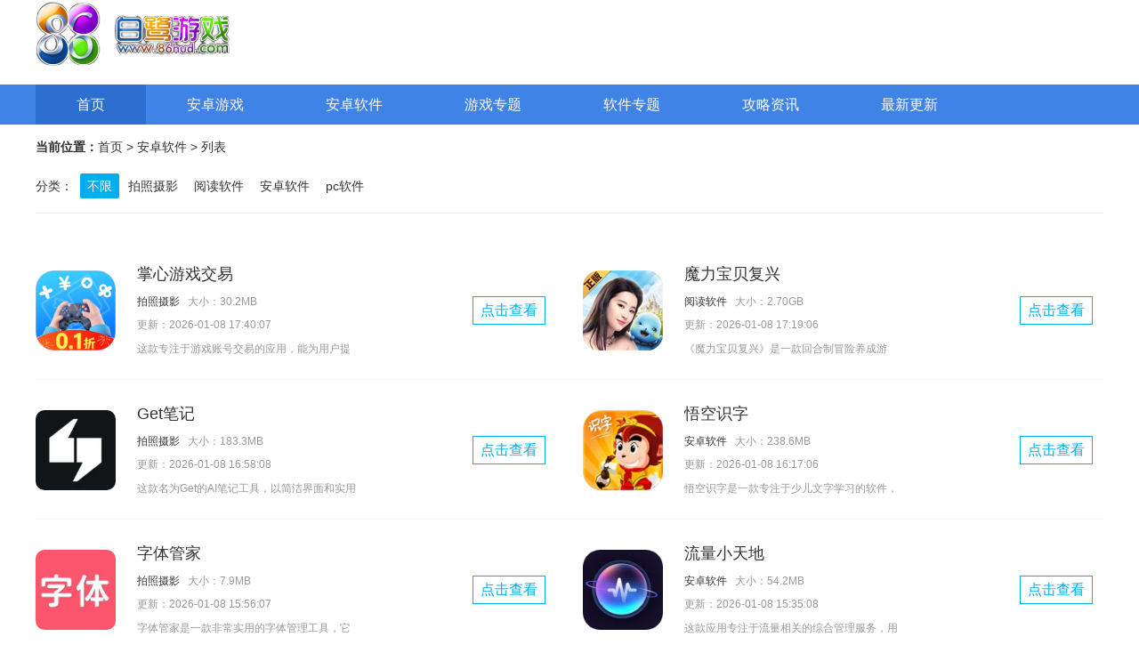

--- FILE ---
content_type: text/html; charset=utf-8
request_url: https://www.86hud.com/soft/
body_size: 57496
content:

<!doctype html>
<html>
<head>
    <meta http-equiv="Content-Type" content="text/html; charset=utf-8" />
    <title>白鹭互动游戏平台-手机软件应用-手机app下载</title>
    <meta name="keywords" content="手机软件下载,手机app,软件应用下载" />
    <meta name="description" content="白鹭互动游戏平台，涵盖安卓软件应用合集，在这里可以下载各类免费手机app，安卓软件等，让您的生活更便利。" />
    <meta name="mobile-agent" content="format=html5;url=https://m.86hud.com/soft/" />
    <meta name="mobile-agent" content="format=xhtml;url=https://m.86hud.com/soft/" />
    <meta name="Robots" content="all" />
    <link href="/SkinNew/css/style_s.css" rel="stylesheet" type="text/css" />
    <link rel="stylesheet" type="text/css" href="/SkinNew/css/soft_list.css" />
    <script>var pageConfig = { type: 'list',id:"", cid:45 ,name: "安卓软件", keywords: "手机软件下载,手机app,软件应用下载", tags: "白鹭互动游戏平台-手机软件应用-手机app下载"};</script>
    <script src="//www.86hud.com/SkinNew/js/jquery.js" type="text/javascript"></script>
    <script type="text/javascript" src="/SkinNew/js/pb.js"></script>
</head>

<body>
    <script type="text/javascript">
        if (/Android|webOS|iPhone|iPod|mobile|BlackBerry|ucweb|SymbianOS/i.test(navigator.userAgent)) {
            var url = window.location.href;
            try {
                window.location.href = "https://m.86hud.com/soft/";
            } catch (e) { }
        }
    </script>
   
    <div id="documen">

        <link rel="stylesheet" type="text/css" href="/SkinNew/css/global.css" />
<div class="glo-head">
    <div class="glo-head-top">
        <a href="/" class="logo"></a>
        
    </div>
</div>
<div class="el_navs">
    <div class="m1200 el_nav">
        <a href="/" class="active">首页</a>
        <a href="/game/" class="">安卓游戏</a>
        <a href="/soft/" class="">安卓软件</a>
        <a href="/ztgame/" class="">游戏专题</a>
        <a href="/ztsoft/" class="">软件专题</a>
        <a href="/topic/" class="">攻略资讯</a>
        <a href="/xin/" class="">最新更新</a>
    </div>
</div>

        <div class="main">
                <div class="breadline"><b>当前位置：</b><a href="/">首页</a> > 安卓软件 > 列表</div>


            <ul id="filter">
                <li data-qc="89" id="qcls">
                    <span>分类：</span><p>
                        <a href="/soft/" class="curr">不限</a>
                                <a href="/soft/cgapp/" >拍照摄影</a>
                                <a href="/soft/jrlc/" >阅读软件</a>
                                <a href="/soft/azsoft/" >安卓软件</a>
                                <a href="/soft/pcsoft/" >pc软件</a>

                    </p>
                </li>
            </ul>

            <div class="downlist boxbg lazy clearfix">
                <ul>
                            <li style="display:block">
                                <p class="g"><a href="/104058.html" target="_blank"><img data-sign="无" class="sign_app" src="//img-i.8beier.cn/nesyouxi/2025/1129/20251129_b9a2338011c435024277d2fa812377a1.png" alt="掌心游戏交易" /><i></i></a></p>
                                <div class="ginfo">
                                    <b><a href="/104058.html">掌心游戏交易</a></b>
                                    <i class="lb"><a href="/soft/cgapp/">拍照摄影</a></i>
                                    <i>大小：30.2MB</i>
                                    <i class="sj">更新：2026-01-08 17:40:07</i>
                                    <p>这款专注于游戏账号交易的应用，能为用户提供专业可靠的交易服务，无论是各类端游账号都能在这里找到，满足你对游戏账号交易的需求，感兴趣的朋友不妨来看看！</p>
                                </div>
                                <a href="/104058.html" class="durl">点击查看</a>
                            </li>
                            <li style="display:block">
                                <p class="g"><a href="/104055.html" target="_blank"><img data-sign="无" class="sign_app" src="//img-i.8beier.cn/nesyouxi/2025/1129/20251129_20090847osrh.jpg" alt="魔力宝贝复兴" /><i></i></a></p>
                                <div class="ginfo">
                                    <b><a href="/104055.html">魔力宝贝复兴</a></b>
                                    <i class="lb"><a href="/soft/jrlc/">阅读软件</a></i>
                                    <i>大小：2.70GB</i>
                                    <i class="sj">更新：2026-01-08 17:19:06</i>
                                    <p>《魔力宝贝复兴》是一款回合制冒险养成游戏，它以经典动漫《魔力宝贝》为创作原型，对原作中的角色形象与宠物设定进行了高度还原。在游戏里，玩家将化身一名驯兽师，能够驯服多达近500种特色各异的魔力宠物，还能自由搭配组建专属的魔力小队，打造出独一无二的最强宠物组合。如果对这款游戏感兴趣，就赶紧来本站体验吧！</p>
                                </div>
                                <a href="/104055.html" class="durl">点击查看</a>
                            </li>
                            <li style="display:block">
                                <p class="g"><a href="/104052.html" target="_blank"><img data-sign="无" class="sign_app" src="//img-i.8beier.cn/nesyouxi/2025/1129/20251129_18142207pkyr.png" alt="Get笔记" /><i></i></a></p>
                                <div class="ginfo">
                                    <b><a href="/104052.html">Get笔记</a></b>
                                    <i class="lb"><a href="/soft/cgapp/">拍照摄影</a></i>
                                    <i>大小：183.3MB</i>
                                    <i class="sj">更新：2026-01-08 16:58:08</i>
                                    <p>这款名为Get的AI笔记工具，以简洁界面和实用功能为核心设计理念，致力于降低用户记录信息的操作门槛。它整合了语音转写、图像文字提取、网页内容智能抓取及文本优化等多样化功能，更支持27种方言的语音识别，无论是日常学习还是职场办公场景，都能为用户提供便捷助力。在数据安全层面，该软件采用了业内先进的加密技术，全方位保障用户信息安全。</p>
                                </div>
                                <a href="/104052.html" class="durl">点击查看</a>
                            </li>
                            <li style="display:none">
                                <p class="g"><a href="/104049.html" target="_blank"><img data-sign="无" class="sign_app" src="//img-i.8beier.cn/nesyouxi/2025/1129/20251129_38f4f6ef81644204a16f66d57f9cc840.png" alt="书耽" /><i></i></a></p>
                                <div class="ginfo">
                                    <b><a href="/104049.html">书耽</a></b>
                                    <i class="lb"><a href="/soft/cgapp/">拍照摄影</a></i>
                                    <i>大小：19.9MB</i>
                                    <i class="sj">更新：2026-01-08 16:37:06</i>
                                    <p>书耽是一款十分实用的书籍阅读应用，这里汇聚了各大平台的书籍资源，无论你想看什么书，都能在软件里搜索到。系统已对所有书籍做好分类，用户查找起来极为便捷。此外，用户还能自行调整阅读页面，为自己营造最舒适的阅读氛围。</p>
                                </div>
                                <a href="/104049.html" class="durl">点击查看</a>
                            </li>
                            <li style="display:block">
                                <p class="g"><a href="/104046.html" target="_blank"><img data-sign="无" class="sign_app" src="//img-i.8beier.cn/nesyouxi/2025/1129/20251129_20210902090751247.png" alt="悟空识字" /><i></i></a></p>
                                <div class="ginfo">
                                    <b><a href="/104046.html">悟空识字</a></b>
                                    <i class="lb"><a href="/soft/azsoft/">安卓软件</a></i>
                                    <i>大小：238.6MB</i>
                                    <i class="sj">更新：2026-01-08 16:17:06</i>
                                    <p>悟空识字是一款专注于少儿文字学习的软件，专门针对三到八岁儿童设计，运用大量趣味卡通动画来抓住孩子们的目光！软件内容十分丰富，包含1200个汉字，其中多数是常用书面字词，还融入《西游记》故事背景，通过闯关模式激发孩子的学习兴趣，寓教于乐，让孩子掌握知识更高效！</p>
                                </div>
                                <a href="/104046.html" class="durl">点击查看</a>
                            </li>
                            <li style="display:block">
                                <p class="g"><a href="/104043.html" target="_blank"><img data-sign="无" class="sign_app" src="//img-i.8beier.cn/nesyouxi/2025/1129/20251129_6f46894d19844a0b9dd0eedc484526a6.png" alt="字体管家" /><i></i></a></p>
                                <div class="ginfo">
                                    <b><a href="/104043.html">字体管家</a></b>
                                    <i class="lb"><a href="/soft/cgapp/">拍照摄影</a></i>
                                    <i>大小：7.9MB</i>
                                    <i class="sj">更新：2026-01-08 15:56:07</i>
                                    <p>字体管家是一款非常实用的字体管理工具，它提供了多种新颖的手机字体管理方案，汇聚了当下流行的各类手机字体，还能帮助用户打造独一无二的专属字体。用户只需一键操作就能轻松更换手机字体，感兴趣的朋友不妨来体验一下这款软件。</p>
                                </div>
                                <a href="/104043.html" class="durl">点击查看</a>
                            </li>
                            <li style="display:block">
                                <p class="g"><a href="/104040.html" target="_blank"><img data-sign="无" class="sign_app" src="//img-i.8beier.cn/nesyouxi/2025/1129/20251129_3323d302c369150054e596aa8823dcd0bfa8bd5c.png" alt="流量小天地" /><i></i></a></p>
                                <div class="ginfo">
                                    <b><a href="/104040.html">流量小天地</a></b>
                                    <i class="lb"><a href="/soft/azsoft/">安卓软件</a></i>
                                    <i>大小：54.2MB</i>
                                    <i class="sj">更新：2026-01-08 15:35:08</i>
                                    <p>这款应用专注于流量相关的综合管理服务，用户能通过它实时掌握流量消耗动态，还能便捷查询各类流量数据。同时，它配备了一系列实用工具，助力用户科学规划和调控流量使用，避免不必要的浪费。</p>
                                </div>
                                <a href="/104040.html" class="durl">点击查看</a>
                            </li>
                            <li style="display:block">
                                <p class="g"><a href="/104037.html" target="_blank"><img data-sign="无" class="sign_app" src="//img-i.8beier.cn/nesyouxi/2025/1129/20251129_30090220l3b9.png" alt="nss画质助手" /><i></i></a></p>
                                <div class="ginfo">
                                    <b><a href="/104037.html">nss画质助手</a></b>
                                    <i class="lb"><a href="/soft/cgapp/">拍照摄影</a></i>
                                    <i>大小：83.7MB</i>
                                    <i class="sj">更新：2026-01-08 15:14:08</i>
                                    <p>这款游戏辅助工具能显著优化游戏体验，通过智能调节画面参数提升画质与帧率表现，让玩家感受更细腻流畅的视觉效果。它兼容多个游戏版本，可根据不同需求提供多样化的画质帧率选项，用户只需简单操作即可一键启用，轻松解锁更优质的游戏画面表现。</p>
                                </div>
                                <a href="/104037.html" class="durl">点击查看</a>
                            </li>
                            <li style="display:block">
                                <p class="g"><a href="/104034.html" target="_blank"><img data-sign="无" class="sign_app" src="//img-i.8beier.cn/nesyouxi/2025/1129/20251129_599920db27dc7eb0d696d80acdf9860c68cfa372.jpg" alt="KaDa故事" /><i></i></a></p>
                                <div class="ginfo">
                                    <b><a href="/104034.html">KaDa故事</a></b>
                                    <i class="lb"><a href="/soft/azsoft/">安卓软件</a></i>
                                    <i>大小：173.0MB</i>
                                    <i class="sj">更新：2026-01-08 14:54:06</i>
                                    <p>有一款专为国内儿童打造的应用，聚焦有声绘本与故事音频内容，能助力孩子编织多彩的童话世界。这里汇聚了经典童话角色的故事，也有深受喜爱的动画IP相关内容，无论是睡前聆听还是日常陪伴，都能成为0-9岁孩子成长路上的好伙伴，既能满足他们阅读绘本、聆听故事的需求，还能在过程中拓展想象力、增长见识，陪伴孩子快乐成长。</p>
                                </div>
                                <a href="/104034.html" class="durl">点击查看</a>
                            </li>
                            <li style="display:block">
                                <p class="g"><a href="/104031.html" target="_blank"><img data-sign="无" class="sign_app" src="//img-i.8beier.cn/nesyouxi/2025/1129/20251129_1747282084350145.jpg" alt="桃园谷" /><i></i></a></p>
                                <div class="ginfo">
                                    <b><a href="/104031.html">桃园谷</a></b>
                                    <i class="lb"><a href="/soft/azsoft/">安卓软件</a></i>
                                    <i>大小：33.1MB</i>
                                    <i class="sj">更新：2026-01-08 14:33:07</i>
                                    <p>在桃园谷，居民可以通过一个集成化的智慧生活服务平台管理日常事务。住户用手机就能远程操控大门门禁，也能借助蓝牙或NFC技术近距离开门；若有访客到访，还能灵活设定临时的开门权限，让亲友来访更便捷。平台会实时记录所有出入情况，为社区安全管理留存清晰可查的依据。

物业相关的基础服务，比如报事报修、各类费用缴纳等共12项功能都被整合到平台上，原本需要线下办理的流程现在全部在线上完成，大幅提升了处理效率。社区内的便民商城也同步上线，涵盖新鲜食材、家政服务等品类，居民在线下单后就能享受线下配送上门的服务。此外，平台设有消息中心，像停水、停电这类重要的社区通知会集中推送给住户，确保大家及时获取关键...</p>
                                </div>
                                <a href="/104031.html" class="durl">点击查看</a>
                            </li>
                            <li style="display:none">
                                <p class="g"><a href="/104028.html" target="_blank"><img data-sign="无" class="sign_app" src="//img-i.8beier.cn/nesyouxi/2025/1129/20251129_09164700udkt.png" alt="飞极速" /><i></i></a></p>
                                <div class="ginfo">
                                    <b><a href="/104028.html">飞极速</a></b>
                                    <i class="lb"><a href="/soft/cgapp/">拍照摄影</a></i>
                                    <i>大小：17.3MB</i>
                                    <i class="sj">更新：2026-01-08 14:12:06</i>
                                    <p>这个视频平台拥有极为丰富的影视内容库，用户无需付费即可畅享各类影片。平台配备了专业的内容维护团队，每日都会对资源进行更新，确保用户能便捷地找到那些较为少见的影视资源的观看途径。此外，平台还会及时上线当下热门的剧集，让用户可以第一时间知晓新剧的更新动态，随时跟进观看，充分满足日常追剧的需求。</p>
                                </div>
                                <a href="/104028.html" class="durl">点击查看</a>
                            </li>
                            <li style="display:block">
                                <p class="g"><a href="/104025.html" target="_blank"><img data-sign="无" class="sign_app" src="//img-i.8beier.cn/nesyouxi/2025/1129/20251129_047f41a8098112d24b31acc13b49e5d8.png" alt="夸克扫描王" /><i></i></a></p>
                                <div class="ginfo">
                                    <b><a href="/104025.html">夸克扫描王</a></b>
                                    <i class="lb"><a href="/soft/azsoft/">安卓软件</a></i>
                                    <i>大小：101.4MB</i>
                                    <i class="sj">更新：2026-01-08 13:51:07</i>
                                    <p>夸克扫描王是一款多功能高效处理软件，专为满足用户文档处理、格式转换及信息提取等需求而设计。它不仅能轻松处理扫描文件、证件拍照等基础任务，还拥有图片格式转换、PDF转换、文字提取、拍照答疑、翻译以及试卷去手写等高级功能，实现了一软多用，显著提升用户工作效率与学习体验。学生、教师和职场人士都能从中找到适合自己的实用工具。</p>
                                </div>
                                <a href="/104025.html" class="durl">点击查看</a>
                            </li>
                            <li style="display:block">
                                <p class="g"><a href="/104023.html" target="_blank"><img data-sign="无" class="sign_app" src="//img-i.8beier.cn/nesyouxi/2025/1129/20251129_20250612142403615.png" alt="辞海" /><i></i></a></p>
                                <div class="ginfo">
                                    <b><a href="/104023.html">辞海</a></b>
                                    <i class="lb"><a href="/soft/azsoft/">安卓软件</a></i>
                                    <i>大小：95.7MB</i>
                                    <i class="sj">更新：2026-01-08 13:30:19</i>
                                    <p>《辞海》这款综合性词典工具的魅力，既体现在海量词汇的收录、详尽的词义解释上，也包含了丰富的例句、同义词与反义词资源——这些内容能帮助你深入把握每个词语的真实含义与具体用法。此外，它不仅功能强大，还拥有友好的界面和极快的查询速度，堪称学习语言、查找资料的理想之选，足以满足你多样化的需求。</p>
                                </div>
                                <a href="/104023.html" class="durl">点击查看</a>
                            </li>
                            <li style="display:block">
                                <p class="g"><a href="/104020.html" target="_blank"><img data-sign="无" class="sign_app" src="//img-i.8beier.cn/nesyouxi/2025/1129/20251129_07115131ljz3.jpg" alt="音乐侠" /><i></i></a></p>
                                <div class="ginfo">
                                    <b><a href="/104020.html">音乐侠</a></b>
                                    <i class="lb"><a href="/soft/cgapp/">拍照摄影</a></i>
                                    <i>大小：49KB</i>
                                    <i class="sj">更新：2026-01-08 13:10:08</i>
                                    <p>这款音乐应用界面清爽简洁，整合了多平台的海量音乐资源。用户只需输入歌曲或歌手信息，就能快速找到想听的内容，一键播放功能让你随时沉浸在音乐世界。平台会持续更新曲库，精准匹配你的听歌偏好；高保真音质带来极致听觉享受，同步显示的歌词还能让你跟着旋律尽情哼唱。</p>
                                </div>
                                <a href="/104020.html" class="durl">点击查看</a>
                            </li>
                            <li style="display:block">
                                <p class="g"><a href="/104017.html" target="_blank"><img data-sign="无" class="sign_app" src="//img-i.8beier.cn/nesyouxi/2025/1129/20251129_2dec3c015dc216c7e0ad114b9c035365.png" alt="香聘" /><i></i></a></p>
                                <div class="ginfo">
                                    <b><a href="/104017.html">香聘</a></b>
                                    <i class="lb"><a href="/soft/cgapp/">拍照摄影</a></i>
                                    <i>大小：24.1MB</i>
                                    <i class="sj">更新：2026-01-08 12:49:05</i>
                                    <p>由上海人瑞网络科技有限公司开发的这款线上求职招聘应用，涵盖了呼叫中心、IT技术、客户服务、业务支持等多种岗位类型，岗位资源十分多样。在企业资质审核方面，平台设置了严格的准入机制，企业需提交营业执照、完成实名认证并提供在职证明等材料，才能获得招聘资格；若用户在求职过程中遭遇虚假面试，可随时向平台举报，平台会对每一起举报进行追查处理，保障用户权益。此外，应用还提供了便捷的线上沟通功能，用户只需发送一条消息，就能直接与企业HR交流，助力双方高效对接。对这款应用感兴趣的用户，不妨免费体验一番。</p>
                                </div>
                                <a href="/104017.html" class="durl">点击查看</a>
                            </li>
                            <li style="display:block">
                                <p class="g"><a href="/104015.html" target="_blank"><img data-sign="无" class="sign_app" src="//img-i.8beier.cn/nesyouxi/2025/1129/20251129_2022781614415621.png" alt="名优馆" /><i></i></a></p>
                                <div class="ginfo">
                                    <b><a href="/104015.html">名优馆</a></b>
                                    <i class="lb"><a href="/soft/jrlc/">阅读软件</a></i>
                                    <i>大小：41.2MB</i>
                                    <i class="sj">更新：2026-01-08 12:28:06</i>
                                    <p>这款社区应用集多元功能于一体，内容丰富有趣，还能提供优质的观影体验。界面简洁直观，资源储备充足，相信使用过的人都会对它爱不释手。如果感兴趣的话，现在就可以点击体验！</p>
                                </div>
                                <a href="/104015.html" class="durl">点击查看</a>
                            </li>
                            <li style="display:none">
                                <p class="g"><a href="/104012.html" target="_blank"><img data-sign="无" class="sign_app" src="//img-i.8beier.cn/nesyouxi/2025/1129/20251129_05093222xvft.jpg" alt="天涯书库" /><i></i></a></p>
                                <div class="ginfo">
                                    <b><a href="/104012.html">天涯书库</a></b>
                                    <i class="lb"><a href="/soft/jrlc/">阅读软件</a></i>
                                    <i>大小：5.2MB</i>
                                    <i class="sj">更新：2026-01-08 12:07:06</i>
                                    <p>这个阅读平台汇聚了丰富多样的优质小说资源，致力于为读者构建一个专业的数字阅读空间。平台不仅提供大量免费的小说内容，还设有实时更新的热门榜单，为用户精准推荐各类精彩作品。此外，平台配备了智能搜索功能，方便读者快速定位心仪的小说，一键即可开启阅读之旅。同时，平台还提供多种个性化阅读设置，助力用户打造舒适的阅读体验。</p>
                                </div>
                                <a href="/104012.html" class="durl">点击查看</a>
                            </li>
                            <li style="display:block">
                                <p class="g"><a href="/104009.html" target="_blank"><img data-sign="无" class="sign_app" src="//img-i.8beier.cn/nesyouxi/2025/1129/20251129_17141948gvd4.png" alt="鸡仙" /><i></i></a></p>
                                <div class="ginfo">
                                    <b><a href="/104009.html">鸡仙</a></b>
                                    <i class="lb"><a href="/soft/cgapp/">拍照摄影</a></i>
                                    <i>大小：1.6MB</i>
                                    <i class="sj">更新：2026-01-08 11:47:06</i>
                                    <p>鸡仙作为专业的画质助手工具，能让用户在平台上便捷调整游戏画质。软件内置多种辅助功能，助力用户轻松优化游戏画面表现；同时，它还能帮助用户快速定位对手，更高效地发现敌人，从而通过战斗提升击败对手的效率。此外，鸡仙提供的丰富功能服务，能让用户在游戏过程中获得更舒适的体验，进而轻松提高游戏胜率。软件拥有多样的功能选项，涵盖不同的画质模式，用户可依据自身需求和手机配置，灵活选择适配的模式进行画质优化。借助该软件，游戏画面质量能得到快速提升，为用户带来更流畅、舒适的游玩感受。</p>
                                </div>
                                <a href="/104009.html" class="durl">点击查看</a>
                            </li>
                            <li style="display:block">
                                <p class="g"><a href="/104006.html" target="_blank"><img data-sign="无" class="sign_app" src="//img-i.8beier.cn/nesyouxi/2025/1129/20251129_1519711351281258.jpg" alt="倒带" /><i></i></a></p>
                                <div class="ginfo">
                                    <b><a href="/104006.html">倒带</a></b>
                                    <i class="lb"><a href="/soft/jrlc/">阅读软件</a></i>
                                    <i>大小：10.4MB</i>
                                    <i class="sj">更新：2026-01-08 11:26:07</i>
                                    <p>想听音乐？试试这款叫《倒带》的应用吧！它不仅能为你提供全新的移动音乐体验，还能让你免费畅听海量高品质音乐，感受不一样的听觉享受！感兴趣的话，就赶紧下载使用吧！</p>
                                </div>
                                <a href="/104006.html" class="durl">点击查看</a>
                            </li>
                            <li style="display:block">
                                <p class="g"><a href="/104003.html" target="_blank"><img data-sign="无" class="sign_app" src="//img-i.8beier.cn/nesyouxi/2025/1129/20251129_19902ec3956ed882bc461e2ddf1998f2.png" alt="呱呱蜂启蒙" /><i></i></a></p>
                                <div class="ginfo">
                                    <b><a href="/104003.html">呱呱蜂启蒙</a></b>
                                    <i class="lb"><a href="/soft/azsoft/">安卓软件</a></i>
                                    <i>大小：102.1MB</i>
                                    <i class="sj">更新：2026-01-08 11:05:07</i>
                                    <p>这款面向中小学群体的英语在线学习应用，整合了丰富的课程资源，采用美式发音体系构建沉浸式口语环境，助力学习者快速适应英语学习节奏。平台设计了趣味化的互动课堂形式，无论学习者处于入门阶段还是基础薄弱，都能通过实时交互掌握实用学习方法，以生动的教学模式营造优质学习氛围。它创新了英语学习路径，着重提升口语表达与沟通能力，支持灵活的学习场景，提供精选课程内容。借助AI互动教学技术与专业教师在线指导，搭配趣味课后练习巩固核心知识，欢迎英语学习爱好者体验使用。</p>
                                </div>
                                <a href="/104003.html" class="durl">点击查看</a>
                            </li>
                            <li style="display:block">
                                <p class="g"><a href="/104000.html" target="_blank"><img data-sign="无" class="sign_app" src="//img-i.8beier.cn/nesyouxi/2025/1129/20251129_1637113266740353.png" alt="新疆好地方" /><i></i></a></p>
                                <div class="ginfo">
                                    <b><a href="/104000.html">新疆好地方</a></b>
                                    <i class="lb"><a href="/soft/cgapp/">拍照摄影</a></i>
                                    <i>大小：65.5MB</i>
                                    <i class="sj">更新：2026-01-08 10:44:06</i>
                                    <p>《新疆好地方》

这款便捷的新疆本地生活服务平台，涵盖车务办理、电力缴费、电子社保卡等多样实用功能与服务，能助力用户畅享乌鲁木齐智慧便捷的生活体验。此外，平台还提供社保公积金查询办理服务，“一码通”功能更可轻松解决各类出行需求。还在犹豫什么？感兴趣的用户不妨即刻前往体验！</p>
                                </div>
                                <a href="/104000.html" class="durl">点击查看</a>
                            </li>
                            <li style="display:block">
                                <p class="g"><a href="/103993.html" target="_blank"><img data-sign="无" class="sign_app" src="//img-i.8beier.cn/nesyouxi/2025/1129/20251129_26ebe32b5b79b26263d37cdd57106c9b.png" alt="六六直租" /><i></i></a></p>
                                <div class="ginfo">
                                    <b><a href="/103993.html">六六直租</a></b>
                                    <i class="lb"><a href="/soft/cgapp/">拍照摄影</a></i>
                                    <i>大小：22.4MB</i>
                                    <i class="sj">更新：2026-01-08 09:42:08</i>
                                    <p>六六直租是一款专注于房屋租赁的生活服务平台，在这里你能找到更多高性价比的选择，平台主打房东直租、无中介费模式，既能帮房东更高效地出租房屋，也能让用户更便捷地租房，通过它还能获取丰富的房源信息，感兴趣的朋友不妨到51苹果助手来体验一番。</p>
                                </div>
                                <a href="/103993.html" class="durl">点击查看</a>
                            </li>
                            <li style="display:block">
                                <p class="g"><a href="/103989.html" target="_blank"><img data-sign="无" class="sign_app" src="//img-i.8beier.cn/nesyouxi/2025/1129/20251129_ef34232af8bc23967075d6ff1d8d4e82.png" alt="联联周边游" /><i></i></a></p>
                                <div class="ginfo">
                                    <b><a href="/103989.html">联联周边游</a></b>
                                    <i class="lb"><a href="/soft/jrlc/">阅读软件</a></i>
                                    <i>大小：61.0MB</i>
                                    <i class="sj">更新：2026-01-08 09:00:16</i>
                                    <p>联联周边游是一款轻便小巧的综合性旅游服务软件，涵盖自媒体、旅游、电商、知识付费四大业务板块。乘着互联网+与共享经济的东风，它实现了快速发展，成为新一代互联网新兴力量。软件依托自身旅游资源与自媒体优势，重构“本地生活服务”体系，旨在为用户提供热门、特价定制的本地吃喝玩乐一站式服务，具体包括酒店民宿、高端自助餐、特色餐饮、休闲玩乐及本地生活服务类产品等。此外，平台筛选优质口碑商家入驻，并向用户免费赠送各类折扣优惠，让外出旅游放松的用户能享受到当地贴心的服务。</p>
                                </div>
                                <a href="/103989.html" class="durl">点击查看</a>
                            </li>
                            <li style="display:block">
                                <p class="g"><a href="/103987.html" target="_blank"><img data-sign="无" class="sign_app" src="//img-i.8beier.cn/nesyouxi/2025/1129/20251129_1525828544689546.png" alt="偷星猫" /><i></i></a></p>
                                <div class="ginfo">
                                    <b><a href="/103987.html">偷星猫</a></b>
                                    <i class="lb"><a href="/soft/azsoft/">安卓软件</a></i>
                                    <i>大小：7.7MB</i>
                                    <i class="sj">更新：2026-01-07 17:50:23</i>
                                    <p>这款名为《偷星猫》的应用，为你打造了全新的掌上社交聊天体验。它不仅能让你感受独特的游戏社交乐趣，还以极简的操作方式带来轻松便捷的使用感受。若你对它感兴趣，不妨立即开启体验之旅！</p>
                                </div>
                                <a href="/103987.html" class="durl">点击查看</a>
                            </li>
                            <li style="display:block">
                                <p class="g"><a href="/103985.html" target="_blank"><img data-sign="无" class="sign_app" src="//img-i.8beier.cn/nesyouxi/2025/1129/20251129_ace57645d8ebc209c019261961afcc95.png" alt="喔趣考勤" /><i></i></a></p>
                                <div class="ginfo">
                                    <b><a href="/103985.html">喔趣考勤</a></b>
                                    <i class="lb"><a href="/soft/azsoft/">安卓软件</a></i>
                                    <i>大小：116.6MB</i>
                                    <i class="sj">更新：2026-01-07 17:40:10</i>
                                    <p>由上海某科技公司开发的这款移动办公工具，主打简洁明快的视觉设计，操作便捷且运行稳定。它为企业提供了基础的出勤记录功能，还能帮助管理者进行人员排班规划。此外，该工具整合了多项实用功能：从日常的考勤统计、线上审批、班次调整，到文件协作、薪资明细推送等，覆盖了员工、人力资源专员和部门负责人的多角色需求，让各类人事行政事务能快速处理。在打卡方式上，它支持无线网络定位、卫星定位、扫码、生物识别等多种模式，确保出勤记录全面准确，方便企业对多办公地点进行管理，助力提升整体工作效率与管理透明度。用户可以随时查阅个人出勤情况，也能批量导入或修改员工信息。对于有高效管理需求的企业来说，这款工具是值得尝试的选择。</p>
                                </div>
                                <a href="/103985.html" class="durl">点击查看</a>
                            </li>
                            <li style="display:none">
                                <p class="g"><a href="/103983.html" target="_blank"><img data-sign="无" class="sign_app" src="//img-i.8beier.cn/nesyouxi/2025/1129/20251129_cb5f4f1d8b4b91e4959b4677e91b66b0.png" alt="抖音火山极速版" /><i></i></a></p>
                                <div class="ginfo">
                                    <b><a href="/103983.html">抖音火山极速版</a></b>
                                    <i class="lb"><a href="/soft/cgapp/">拍照摄影</a></i>
                                    <i>大小：13.7MB</i>
                                    <i class="sj">更新：2026-01-07 17:30:14</i>
                                    <p>这款聚合型短视频应用整合了多种内容形态，包括动态影像、实时互动直播、线上购物、社交连接与热点资讯等模块，为用户提供全方位的数字体验。其智能算法会根据个人偏好精准推送内容，无论你钟情于生活记录、才艺展示还是知识科普，都能快速获取感兴趣的信息。

用户可以直接使用内置拍摄工具创作短视频，并通过特效处理打造创意作品，轻松生成15秒的精彩片段。平台支持将配乐视频一键分享至社交圈，操作便捷高效，帮助用户留存生活中的美好瞬间。此外，高清播放与上传功能确保画面质量稳定，实时传递清晰影像，让内容创作与分享更加流畅。现在就来体验这款多功能应用吧！</p>
                                </div>
                                <a href="/103983.html" class="durl">点击查看</a>
                            </li>
                            <li style="display:block">
                                <p class="g"><a href="/103981.html" target="_blank"><img data-sign="无" class="sign_app" src="//img-i.8beier.cn/nesyouxi/2025/1129/20251129_f12ab8cd747959f350b12264b6a4381d.jpg" alt="泰州通" /><i></i></a></p>
                                <div class="ginfo">
                                    <b><a href="/103981.html">泰州通</a></b>
                                    <i class="lb"><a href="/soft/cgapp/">拍照摄影</a></i>
                                    <i>大小：126.8MB</i>
                                    <i class="sj">更新：2026-01-07 17:20:11</i>
                                    <p>为泰州本地居民开发的“泰州通”APP，整合了政务服务与日常便民功能。市民无需线下奔波，即可在线完成社保缴费、公积金账户信息查询等操作，高效处理个人相关事务。同时，平台支持公交卡线上充值，为日常出行提供了便利，满足了不同年龄段市民的生活需求。</p>
                                </div>
                                <a href="/103981.html" class="durl">点击查看</a>
                            </li>
                            <li style="display:block">
                                <p class="g"><a href="/103979.html" target="_blank"><img data-sign="无" class="sign_app" src="//img-i.8beier.cn/nesyouxi/2025/1129/20251129_23110459vr4a.png" alt="爱趣游戏" /><i></i></a></p>
                                <div class="ginfo">
                                    <b><a href="/103979.html">爱趣游戏</a></b>
                                    <i class="lb"><a href="/soft/cgapp/">拍照摄影</a></i>
                                    <i>大小：33.4MB</i>
                                    <i class="sj">更新：2026-01-07 17:09:11</i>
                                    <p>这款游戏聚合平台汇集了丰富多样的游戏资源，覆盖了包括福利版、特权版、角色扮演、休闲益智、动作射击、策略塔防等在内的多种类型，能够满足不同玩家的偏好，总能找到你感兴趣的品类。清晰的分类导航让用户可以快速定位到心仪的游戏板块，而且每款游戏都配有详尽的介绍、画面展示，还有丰富的视频内容和玩法指南，助力大家获得更优质的游戏体验。</p>
                                </div>
                                <a href="/103979.html" class="durl">点击查看</a>
                            </li>
                            <li style="display:none">
                                <p class="g"><a href="/103977.html" target="_blank"><img data-sign="无" class="sign_app" src="//img-i.8beier.cn/nesyouxi/2025/1129/20251129_1662102819753247.png" alt="阅读星" /><i></i></a></p>
                                <div class="ginfo">
                                    <b><a href="/103977.html">阅读星</a></b>
                                    <i class="lb"><a href="/soft/jrlc/">阅读软件</a></i>
                                    <i>大小：6.6MB</i>
                                    <i class="sj">更新：2026-01-07 16:59:11</i>
                                    <p>《阅读星》是一款相当实用的小说阅读工具，能提供适配的小说内容，让用户的阅读体验获得最大化的满足感，平台上涵盖了各类书籍作品。借助这款软件，你的追书过程会变得充实又满足，它能助力我们获取更优质的内容，还能让我们更高效地阅读更多不同类型的小说。软件的功能十分丰富，大家可以在这里发现各种新颖的资源。</p>
                                </div>
                                <a href="/103977.html" class="durl">点击查看</a>
                            </li>
                            <li style="display:none">
                                <p class="g"><a href="/103975.html" target="_blank"><img data-sign="无" class="sign_app" src="//img-i.8beier.cn/nesyouxi/2025/1129/20251129_1642389713319985.jpg" alt="社恐快跑" /><i></i></a></p>
                                <div class="ginfo">
                                    <b><a href="/103975.html">社恐快跑</a></b>
                                    <i class="lb"><a href="/soft/cgapp/">拍照摄影</a></i>
                                    <i>大小：120.6MB</i>
                                    <i class="sj">更新：2026-01-07 16:49:07</i>
                                    <p>《社交逃离指南》

这是一款为社交焦虑人群定制的实用工具，能帮你巧妙化解各种令人不适的社交场景。无论是在聚会、饭局还是其他需要脱身的场合，都能派上用场。你可以自定义来电的时间和铃声，甚至在约会中感到不自在时，用它来自然离场，避免直接拒绝的尴尬。此外，还有丰富的短信提醒模板可供挑选，让你应对各种情况都游刃有余。感兴趣的话，不妨试试看吧。</p>
                                </div>
                                <a href="/103975.html" class="durl">点击查看</a>
                            </li>
                            <li style="display:block">
                                <p class="g"><a href="/103973.html" target="_blank"><img data-sign="无" class="sign_app" src="//img-i.8beier.cn/nesyouxi/2025/1129/20251129_20250414105128400.png" alt="钢琴教练" /><i></i></a></p>
                                <div class="ginfo">
                                    <b><a href="/103973.html">钢琴教练</a></b>
                                    <i class="lb"><a href="/soft/cgapp/">拍照摄影</a></i>
                                    <i>大小：37.0MB</i>
                                    <i class="sj">更新：2026-01-07 16:39:08</i>
                                    <p>这款面向钢琴入门者与爱好者的模拟软件，整合了全面的曲库资源，涵盖考级指定曲目及大量练习素材，从流行热歌到经典老歌均有收录。它依托系统化的教学方案，帮助学习者稳步构建基础能力，同时搭建了跨地域的爱好者互动空间，让练琴过程更具趣味性。平台配备的专业指导视频，可随时按需观看，无需预约线下课程，大幅优化了练习效率，让钢琴学习变得更便捷轻松。</p>
                                </div>
                                <a href="/103973.html" class="durl">点击查看</a>
                            </li>
                            <li style="display:block">
                                <p class="g"><a href="/103971.html" target="_blank"><img data-sign="无" class="sign_app" src="//img-i.8beier.cn/nesyouxi/2025/1129/20251129_e20c39517bd9a19f0aeb7dde8d120477.png" alt="啵啵浏览器" /><i></i></a></p>
                                <div class="ginfo">
                                    <b><a href="/103971.html">啵啵浏览器</a></b>
                                    <i class="lb"><a href="/soft/cgapp/">拍照摄影</a></i>
                                    <i>大小：21.6MB</i>
                                    <i class="sj">更新：2026-01-07 16:29:07</i>
                                    <p>这款浏览器工具实用性强且注重安全防护，它能基于用户的浏览偏好智能推送感兴趣的内容，支持多窗口并行操作提升上网效率，还配备了便捷的缓存一键清理功能，满足需求的用户可直接体验。</p>
                                </div>
                                <a href="/103971.html" class="durl">点击查看</a>
                            </li>
                            <li style="display:block">
                                <p class="g"><a href="/103969.html" target="_blank"><img data-sign="无" class="sign_app" src="//img-i.8beier.cn/nesyouxi/2025/1129/20251129_20250329111734141.png" alt="闽政通" /><i></i></a></p>
                                <div class="ginfo">
                                    <b><a href="/103969.html">闽政通</a></b>
                                    <i class="lb"><a href="/soft/cgapp/">拍照摄影</a></i>
                                    <i>大小：182.1MB</i>
                                    <i class="sj">更新：2026-01-07 16:19:09</i>
                                    <p>要是还在为政务手续的繁琐而头疼，不妨试试闽政通这款应用。它由福建省电子政务建设运营有限公司开发，能帮你在家就能处理各种政务服务，不用再像以前那样排队等待。只需在手机上操作几下，就能完成原本需要跑腿的事项，既不用再面对一堆纸质材料，也不用耗费时间等待，办事效率大大提高，还能让你更直观地感受到政务服务的便捷，带来不一样的体验。</p>
                                </div>
                                <a href="/103969.html" class="durl">点击查看</a>
                            </li>
                            <li style="display:block">
                                <p class="g"><a href="/103967.html" target="_blank"><img data-sign="无" class="sign_app" src="//img-i.8beier.cn/nesyouxi/2025/1129/20251129_09133302hkk1.jpg" alt="青鸟消防卫士" /><i></i></a></p>
                                <div class="ginfo">
                                    <b><a href="/103967.html">青鸟消防卫士</a></b>
                                    <i class="lb"><a href="/soft/azsoft/">安卓软件</a></i>
                                    <i>大小：96.5MB</i>
                                    <i class="sj">更新：2026-01-07 16:08:09</i>
                                    <p>青鸟消防卫士安卓版是专为消防设备智能监控打造的应用，它整合了多项实用功能，能帮助用户更高效地管理消防设施。用户可以在预设场景或自定义场景里灵活操控设备，还能通过扫码快速录入信息，保证数据准确无误。该应用支持查询历史记录，便于用户回溯消防部署情况，防止遗漏关键检查环节。此外，消息中心会推送实时通知，让用户能第一时间处理消防警报和系统提示。</p>
                                </div>
                                <a href="/103967.html" class="durl">点击查看</a>
                            </li>
                            <li style="display:none">
                                <p class="g"><a href="/103965.html" target="_blank"><img data-sign="无" class="sign_app" src="//img-i.8beier.cn/nesyouxi/2025/1129/20251129_22091046hhrm.png" alt="指尖宝" /><i></i></a></p>
                                <div class="ginfo">
                                    <b><a href="/103965.html">指尖宝</a></b>
                                    <i class="lb"><a href="/soft/cgapp/">拍照摄影</a></i>
                                    <i>大小：15.3MB</i>
                                    <i class="sj">更新：2026-01-07 15:58:08</i>
                                    <p>这款聚焦汽车领域服务的应用，为用户提供汽车防盗知识查询、行业资讯浏览、维保技能学习等功能，助力用户提升专业能力；同时支持用户在线互动，围绕各类行业话题展开讨论，便捷获取所需信息与知识。</p>
                                </div>
                                <a href="/103965.html" class="durl">点击查看</a>
                            </li>
                            <li style="display:block">
                                <p class="g"><a href="/103963.html" target="_blank"><img data-sign="无" class="sign_app" src="//img-i.8beier.cn/nesyouxi/2025/1129/20251129_c7da07d1ffcff19c8b28d9a639b154e1.png" alt="唯围品书" /><i></i></a></p>
                                <div class="ginfo">
                                    <b><a href="/103963.html">唯围品书</a></b>
                                    <i class="lb"><a href="/soft/jrlc/">阅读软件</a></i>
                                    <i>大小：50.2MB</i>
                                    <i class="sj">更新：2026-01-07 15:48:08</i>
                                    <p>这款名为唯围品书的手机应用，是阅读爱好者的贴心助手。平台汇聚了海量高品质文学作品，覆盖人文社科、儿童读物、科普知识等多元领域。系统会依据用户的阅读偏好，智能筛选并推送合适的内容。这里有众多精选图书可供免费阅读，同时配备高效的搜索工具和丰富的资源库，力求为用户打造一个全面且舒适的阅读空间。若您感兴趣，不妨即刻体验！</p>
                                </div>
                                <a href="/103963.html" class="durl">点击查看</a>
                            </li>
                            <li style="display:none">
                                <p class="g"><a href="/103961.html" target="_blank"><img data-sign="无" class="sign_app" src="//img-i.8beier.cn/nesyouxi/2025/1129/20251129_efc2b8f69ee35dad25c0153aec23ad7a.jpg" alt="QQ空间" /><i></i></a></p>
                                <div class="ginfo">
                                    <b><a href="/103961.html">QQ空间</a></b>
                                    <i class="lb"><a href="/soft/cgapp/">拍照摄影</a></i>
                                    <i>大小：69.1MB</i>
                                    <i class="sj">更新：2026-01-07 15:38:10</i>
                                    <p>QQ空间作为一款经典的社交社区，是大家日常分享生活动态的常用平台，设有主页、说说、日志、相册等不同板块。用户能够依据所发布动态的类型，挑选对应的板块进行发布。好友的点赞和评论内容，所有好友都能看到，快来努力成为好友圈里人气最高的存在，让你的好友对你的超高人气赞叹不已！此外，还有实用的未读动态特色功能，帮你不错过好友分享的每一个精彩瞬间。</p>
                                </div>
                                <a href="/103961.html" class="durl">点击查看</a>
                            </li>
                            <li style="display:block">
                                <p class="g"><a href="/103959.html" target="_blank"><img data-sign="无" class="sign_app" src="//img-i.8beier.cn/nesyouxi/2025/1129/20251129_29105316smou.png" alt="奇酷星球" /><i></i></a></p>
                                <div class="ginfo">
                                    <b><a href="/103959.html">奇酷星球</a></b>
                                    <i class="lb"><a href="/soft/cgapp/">拍照摄影</a></i>
                                    <i>大小：34.1MB</i>
                                    <i class="sj">更新：2026-01-07 15:28:09</i>
                                    <p>奇酷星球是一款音乐资源十分丰富的软件，用户能在上面聆听涵盖多种风格的音乐内容，充分满足听歌需求。软件提供超多分类选项，用户可以通过分类精准定位到自己喜爱的音乐类型，同时支持本地音乐播放功能。</p>
                                </div>
                                <a href="/103959.html" class="durl">点击查看</a>
                            </li>
                            <li style="display:block">
                                <p class="g"><a href="/103957.html" target="_blank"><img data-sign="无" class="sign_app" src="//img-i.8beier.cn/nesyouxi/2025/1129/20251129_92d855c087275da8d8b65fabf04cbf37.png" alt="Poki助手" /><i></i></a></p>
                                <div class="ginfo">
                                    <b><a href="/103957.html">Poki助手</a></b>
                                    <i class="lb"><a href="/soft/cgapp/">拍照摄影</a></i>
                                    <i>大小：27.8MB</i>
                                    <i class="sj">更新：2026-01-07 15:17:09</i>
                                    <p>Poki助手是一款集成多种功能的手机工具软件，致力于为用户打造全面且便捷的手机使用体验。不管是日常的文件管理，还是专业的测量工具，Poki助手都能满足您的需求，让您的手机操作更加顺畅高效。</p>
                                </div>
                                <a href="/103957.html" class="durl">点击查看</a>
                            </li>
                            <li style="display:block">
                                <p class="g"><a href="/103955.html" target="_blank"><img data-sign="无" class="sign_app" src="//img-i.8beier.cn/nesyouxi/2025/1129/20251129_2019151738292375.png" alt="饿了么星选" /><i></i></a></p>
                                <div class="ginfo">
                                    <b><a href="/103955.html">饿了么星选</a></b>
                                    <i class="lb"><a href="/soft/cgapp/">拍照摄影</a></i>
                                    <i>大小：18.8MB</i>
                                    <i class="sj">更新：2026-01-07 15:07:08</i>
                                    <p>有一款专注品质外卖的手机应用刚完成全面更新啦！平台筛选了众多优质商家，能给你更丰富的选择。天气寒冷不想出门就餐时，打开它就能轻松浏览周边各类美味。无论是心仪的家常菜还是特色小吃，都能一键下单，而且平台上的优惠满减活动持续不断，经常点外卖的用户可别错过这次升级后的福利哦！</p>
                                </div>
                                <a href="/103955.html" class="durl">点击查看</a>
                            </li>

                </ul>


                <div id="pages">

                    <b class="cur"><a href="/soft/">1</a></b>
                            <b class=""><a href="/soft/2/">2</a></b>
                            <b class=""><a href="/soft/3/">3</a></b>
                            <b class=""><a href="/soft/4/">4</a></b>
                            <b class=""><a href="/soft/5/">5</a></b>
                            <b class=""><a href="/soft/6/">6</a></b>
                            <b class=""><a href="/soft/7/">7</a></b>
                                            <b><a href="/soft/2/">下一页</a></b>
                        <b><a href="/soft/506/">尾页</a></b>
                </div>


            </div>
        </div>


        <div id="ft">
    <ul>
        <li><a href="/" target="_blank">网站首页</a> | </li>
        <li><a href="/game/" target="_blank">安卓游戏</a> | </li>
        <li><a href="/soft/" target="_blank">安卓软件</a> | </li>
        <li><a href="/ztgame/" target="_blank">游戏专题</a> | </li>
        <li><a href="/ztsoft/" target="_blank">软件专题</a> | </li>
    </ul>
    <script language="javascript" type="text/javascript" src="//www.86hud.com/SkinNew/js/global.js"></script>
    <p style="text-align:center">Copyright &copy; 2011-2025 www.86hud.com.<a href="https://beian.miit.gov.cn/">闽ICP备2025100239号-2</a> 白鹭互动游戏平台下载 版权所有<br /></p>
</div>
    </div>
</body>
</html>


--- FILE ---
content_type: text/css
request_url: https://www.86hud.com/SkinNew/css/style_s.css
body_size: 78535
content:
@charset "utf-8";	html,body {	margin:0px;	height:100%}body {	margin:0padding:0;	font-weight:normal;	font-style:normal;	font-family:inherit;	font-size:12px;	color:#6E6E6E;	line-height:25px}/* 二维码 */	.sidebar-wx {				z-index: 999;				position: fixed;				right: 0;				top: 60%;				_position: absolute;				/*兼容IE6的代码*/				_bottom: auto;				/*兼容IE6的代码*/				_top: expression(eval(document.documentElement.scrollTop+document.documentElement.clientHeight-400));				/*兼容IE6的代码*/			}						.sidebar-wx .qrcode {				display: none;				width: 0;				position: absolute;				top: 0;				right: 0;			}						.sidebar-wx .qrcode img {				width: 100%;			}						.sidebar-wx .show-wx {				display: block;				width: 300px;				position: relative;			}						.sidebar-wx .show-wx img {				width: 100%;			}						.backtotop {				display: none;				position: fixed;				width: 56px;								overflow: hidden;				_position: absolute;				_top: expression(documentElement.scrollTop +document.documentElement.clientHeight/2 - 10+ "px");			}						.backtotop a {				width: 61px;							overflow: hidden;								float: left;				display: block;				cursor: pointer;					}						.backtotop span {				background:#c1e0ff url(http://www.xitonghe.com/statics/images/resource.png) no-repeat -193px -768px;				width: 50px;		height: 48px;		display: block;		margin: 0 auto;		color: #fff;		text-align: center;		line-height: 74px;			}	.backtotop span:hover {		background: #52A8FF url(http://www.xitonghe.com/statics/images/resource.png) no-repeat -193px -768px;	}				br {	line-height:8px}ol,ul,li {	list-style:none}img {	border:0;	padding:0;	margin:0}a {	color:inherit;	text-decoration:none;	color:#333333}a:hover {	color:#FF6600;	text-decoration:none}.top,.index_neck,.menu,.sys_type,.index_img,.next,.xitong_tj,.hot_tj,.xitong_ls_a,.sys_jc,.new_art,.art_type,.cursor,.zt_pic,.foot {	width:1000px;	margin:0px auto}.index_neck,.menu,.index_jc li,.sys_type,#index_tab_jc,.index_tab_jc {	overflow:hidden;	*display:inline-block}.clear {	clear:both}.clearfloat {	clear:both;	height:0 !important;	font-size:1px;	line-height:0px}.font1 {	font-size:20px;	font-family:"FAE8F6F96C59ED1","Microsoft YaHei";	color:#2791c0}.font2 {	font-size:14px;	font-family:"FAE8F6F96C59ED1","Microsoft YaHei";	color:#7b7b7b}#searchbutton {	background:#00AEEF;	width:87px;	height:30px;	position:relative;	top:0px;	float:right;	border:none;	color:#fff}.top {	width:1000px;	margin:auto;	height:70px;	clear:both;	margin-bottom:5px;	padding-top:10px}.top .logo {	width:210px;	height:65px;	float:left}.top .search {	padding-left:30px;	height:38px;	line-height:38px;	float:left;	margin-top:10px}.top .other {	width:205px;	height:70px;	float:left;	margin-left:15px;	border:solid 0px #87cefa;	background-color:#f4f4f4}.top .other ul {	list-style-type:none;	margin:0px;	padding-left:15px;	padding-top:5px}.top .other ul li {	float:left;	width:60px;	height:25px}.top_type {	clear:both;	color:#B1B1B1}.search_box {	background:url(http://www.xitonghe.com/statics/images/search_box.png) no-repeat;	height:30px;	position:relative;	width:528px;	z-index:2}.headerad {width:1000px;height:90px;margin:auto}.search_box .search_ipt,.search_box .search_swtich,.search_box .serch_btn {	}.search_box .search_ipt {	border:1px solid #ccc;	height:28px;	left:0;	overflow:hidden;	position:absolute;	top:0;	width:350px}.search_box .search_ipt .s_ipt {	background:none repeat scroll 0 0 transparent;	border:0 none;	color:#333;	font-size:14px;	height:20px;	left:0;	line-height:20px;	overflow:hidden;	padding:8px 0 8px 10px;	position:absolute;	top:0;	width:340px}.search_box .search_swtich {	border-top:1px solid #ccc;	border-bottom:1px solid #ccc;	color:#666666;	height:28px;	left:350px;	position:absolute;	top:0;	width:90px;	z-index:2}.search_box .now_sel {	cursor:pointer;	height:30px;	line-height:30px;	padding:0 0 0 22px;	background:url(http://www.xitonghe.com/statics/images/select_ico_jiantou.gif) no-repeat scroll 75px 11px transparent}.search_box .all_sel {	background-color:#FAFAFA;	border-color:#C7D9E9;	border-image:none;	border-right:1px solid #C7D9E9;	border-style:none solid solid;	border-width:0 1px 1px;	left:0px;	position:absolute;	top:29px;	width:90px}.search_box .all_sel li {	height:24px;	line-height:24px;	overflow:hidden}.search_box .all_sel li a {	color:#666666;	display:block;	height:100%;	text-align:center}.search_box .all_sel li a:hover {	background-color:#00AEEF;	color:#FFFFFF;	text-decoration:none}.search_box .serch_btn {	background-position:0 -80px;	border:0 none;	cursor:pointer;	height:36px;	left:436px;	overflow:hidden;	position:absolute;	text-indent:-9999px;	top:0;	width:91px}.search_box .serch_btn:hover,.search_box .serch_btn_hover {	background-position:-101px -85px}.search_box .serch_hot {	color:#999999;	left:0;	position:absolute;	top:42px}.search_box .serch_hot a {	color:#666666;	margin-right:12px}.search_box .serch_hot a:hover {	color:#FF5E00}.search_box .serch_think {	background-color:#FFFFFF;	left:0;	position:absolute;	top:35px;	width:350px;	z-index:3}.search_box .serch_think .think_inner {	-moz-border-bottom-colors:none;	-moz-border-left-colors:none;	-moz-border-right-colors:none;	-moz-border-top-colors:none;	border-color:-moz-use-text-color #D2D9C5 #D2D9C5;	border-image:none;	border-right:1px solid #D2D9C5;	border-style:none solid solid;	border-width:0 1px 1px}.search_box .serch_think .think_ret {	padding:3px 0}.search_box .serch_think .think_ret a {	display:block;	font-size:14px;	height:24px;	line-height:24px;	overflow:hidden;	padding-left:10px}.search_box .serch_think .think_ret a:hover,.search_box .serch_think .think_ret a.active {	background-color:#EFF2E9;	color:#333333;	text-decoration:none}.search_box .serch_think .think_more {	background-color:#F3F5F0;	height:24px;	line-height:24px;	padding-right:8px;	text-align:right}.search_box .serch_think .think_more a {	color:#447807}.menu_bg {	width:1000px;	background-color:#00AEEF;	margin:0 auto 5px}.menu {	width:1000px;	height:38px;	background-color:#00AEEF;	line-height:38px;	color:#bbb;	font-size:14px;	margin-bottom:5px;	margin:auto}.menu li {	float:left;	padding:0px 0px 0px 0px;	font-size:14px;	font-weight:normal;	border-right:1px solid #3CBCF4}.menu li a {	color:#FFF;	display:inline-block;	padding:0px;	font-weight:normal;	text-align:center;	width:99px}.menu li a b {	padding:0px;	display:inline-block;	height:38px;	line-height:38px;	text-align:center;	width:99px;	cursor:pointer;	font-weight:normal}.menu li a:hover,.menu li.press a {	background-color:#1591CF;	width:99px;	color:#FFFFFF;	text-align:center;	text-decoration:none;	font-weight:normal}.index_neck {	width:1000px;	margin:auto;	margin-bottom:5px}.index_neck .ad {	float:left;	width:396px;	height:320px}.new_center {	width:430px;	float:left;	margin-left:5px}.new_left {	width:240px;	float:left;	margin-left:5px;	display:inline}.focus_div {	width:320px;	height:350px;	overflow:hidden;	position:relative;	float:left}.focus_x {	width:320px;	height:100%;	overflow:hidden;	position:relative;	float:left}.indexzt {	float:left;	width:320px;	margin-left:0px;	font-size:12px}.indexzt li {	float:left;	height:100px;	width:95px;	overflow:hidden;	line-height:28px;	margin:0px 5px 0px 5px}.indexzt li img {	float:left;	width:90px;	height:80px;	margin:4px 4px 0 0}.indexzt li a {	float:left;	height:120px;	overflow:hidden;	cursor:pointer}.indexzt li a:hover {	text-decoration:underline;	color:#FF7200}.indexzt li span {	float:left;	font:bold 14px Arial;	width:95px;	height:auto;	margin-left:0px;	margin-right:0px;	text-align:center;	color:#000;	word-break:break-all;	clear:both}.indexzt li span:hover {	color:#ff6600}.indexzt .tilte-right {	height:26px;	border-bottom:2px solid #17A2E7;	cursor:pointer}.indexzt .tilte-right ul {	height:26px;	line-height:26px}.indexzt .tilte-right li {	float:left;	width:90px;	text-align:center;	font-size:14px;	background:#eee;	line-height:28px;	height:28px;	margin-left:0px}.indexzt .tilte-right .tab {	float:left;	width:237px}.indexzt .tilte-right .current {	background:#17A2E7;	color:white}.new_center ul {	display:block;	zoom:1;	width:430px;	overflow:hidden}.new_left ul {	display:block;	zoom:1;	width:240px;	overflow:hidden}.new_xitong {	background-color:#EFEFEF}.new_xitong h2 {	color:#FFFFFF;	font-size:14px;	background:url(http://www.xitonghe.com/statics/images/title_010.png) no-repeat;	height:27px;	width:96px;	line-height:27px;	text-align:center}.new_xitong_list {	padding:2px 0px 0px 0px;	font-size:13px;	zoom:1}.new_xitong_list2 {	padding:2px 0px 0px 0px;	font-size:13px;	zoom:1}.new_xitong_list li .topn {	float:left;	display:inline}.new_xitong_list li .topn a {	overflow:hidden;	white-space:nowrap;	width:280px;	padding:0px 0px 0px 2px;	color:#333;	height:25px;	line-height:25px;	display:block}.new_xitong_list li .topn a:hover {	color:#F78210}.new_xitong_list li .time {	float:right;	display:inline-block;	color:#ff6600}.new_xitong_list li {	width:100%;	display:inline-block;	border-bottom:#717275 dashed 1px}* html .new_xitong_list li {	line-height:23px}*+html .new_xitong_list li {	line-height:23px}.new_xitong_list li span {	float:left;	color:#9E9696}.new_xitong_list li span a {	color:#9E9696}.new_xitong_list li span a:hover {	color:#F78210}.new_xitong_list li .name {	float:left;	display:inline}.new_xitong_list li .name a {	height:22px;	display:block;	overflow:hidden;	width:290px;	padding:0px 0px 0px 2px;	color:#505050}.new_xitong_list li .name a:hover {	color:#F78210}.hot_all {	width:247px;	float:left;	margin-left:13px;	position:relative;	top:0;	left:0}.hot_xitong {	width:247px;	background-color:#EFEFEF;	margin-bottom:5px}.hot_xitong h2 {	color:#FFFFFF;	font-size:14px;	background:url(http://www.xitonghe.com/statics/images/title_011.gif) no-repeat;	height:27px;	width:96px;	line-height:27px;	text-align:center}.hot_list {	padding:0px 0px 0px 0px;	font-size:13px;	width:247px;	background-color:#F1F1F1}.hot_list ul {	position:relative}.hot_list ul li {	height:66px;	border-bottom:1px solid #D7D7D7;	padding:0 0 3px;	width:247px}.hot_list ul li a {	display:inline-block;	cursor:pointer;	padding:0px 0px 3px 0px;	color:#7B7A7A}.hot_list ul li a:hover {	color:#7B7A7A;	background-color:#FFFFFF;	border-right:2px solid #3086C1;	width:245px;	padding:0px 0px 3px 0px;	height:64px}.hot_list ul li img {	vertical-align:middle;	float:left;	margin:9px 5px 8px}.hot_list ul li .text {	padding:9px 3px 8px 0px;	width:184px;	position:relative;	float:left}.hot_list ul li span {	color:#9B9B9B}.hot_list ul li p {	}#focus {	width:320px;	height:220px;	overflow:hidden;	position:relative;	float:left}#focus ul {	height:220px;	position:absolute}#focus ul li {	float:left;	width:320px;	height:220px;	overflow:hidden;	position:relative;	background:#000}#focus ul li div {	position:absolute;	overflow:hidden}#focus .btnBg {	position:absolute;	width:320px;	height:20px;	left:0;	bottom:0;	background:#000}#focus .btn {	position:absolute;	width:310px;	height:10px;	padding:5px 10px;	right:0;	bottom:0;	text-align:right}#focus .btn span {	display:inline-block;	_display:inline;	_zoom:1;	width:25px;	height:10px;	_font-size:0;	margin-left:5px;	cursor:pointer;	background:#fff}#focus .btn span.on {	background:#fff}#focus .preNext {	width:30px;	height:60px;	position:absolute;	top:90px;	background:url(http://www.xitonghe.com/statics/images/focus_next.png) no-repeat 0 0;	cursor:pointer}#focus .pre {	left:0}#focus .next {	right:0;	background-position:right top}#sys_type {	width:1000px;	margin:auto}#sys_type .none {	display:none}.sys_type_list {	float:left;	border-bottom:2px #00AEEF solid;	width:1000px}.sys_type_list li {	float:left;	padding:6px 4px 0px 0px;	cursor:pointer;	font-size:14px}.sys_type_list li a {	display:inline-block;	background-color:#EBEBEB;	height:30px;	line-height:30px;	padding:0px 0px 0px 15px;	color:#333333;	cursor:pointer}.sys_type_list li a b {	display:inline-block;	height:30px;	line-height:30px;	background-color:#EBEBEB;	padding:0px 15px 0px 0px;	font-weight:normal;	color:#333333}.sys_type_list li h2 {	font-size:16px}.sys_type_list li a:hover,.sys_type_list li.press a {	color:#fff;	background-color:#00AEEF;	cursor:pointer}.sys_type_list li a:hover b,.sys_type_list li.press a b {	background-color:#00AEEF;	color:#fff;	cursor:pointer}.sys_type_down {	width:1000px;	margin-bottom:10px}.sys_type_down span a {	display:block;	height:50px;	overflow:hidden}.sys_type_down a {	color:#00AEEF}.sys_type_down a:hover {	color:#F78210}.sys_type_down .lead {	height:55px;	overflow:hidden;	line-height:18px}.sys_type_down ul {	}.sys_type_down ul li {	float:left;	margin:5px;	width:480px}.sys_type_down ul li img {	}.sys_type_down img {	float:left;	margin:5px 5px 5px 0px}.sys_type_down .text {	padding:5px 5px 5px 194px}.sys_type_down .text span {	color:#099EF2;	font-size:14px;	font-weight:bold}.sys_type_down .btn {	background-color:#00AEEF;	width:120px;	height:30px;	color:#FFFFFF;	margin:3px 0px 0px 0px;	line-height:30px;	text-align:center}.sys_type_down .btn span {	color:#F7FF13;	font-weight:bold}#index_tab_jc,.index_tab_jc {	width:1000px;	margin:auto;	clear:both;	margin-bottom:5px}#index_tab_jc .none {	display:none}.soft_cy {	width:743px;	float:left}.soft_cy .press {	border:1px solid #00AEEF;	border-left:none;	background:#eee;	width:741px}.soft_cy_title {	border-bottom:2px solid #FFAE00;	height:35px;	line-height:35px;	color:#333333;	font-size:14px;	font-weight:bold}.soft_cy_title h2 {	text-indent:1em;	display:inline}.soft_cy_title img {	vertical-align:middle}.soft_cy_title1 {	clear:both;	border-bottom:2px solid #00AEEF;	height:28px;	line-height:28px;	color:#333333;	font-size:14px;	font-weight:bold;	margin-bottom:5px}.soft_cy_title1 h1 {	background:#00AEFE;	text-align:center;	width:96px;	height:28px;	line-height:27px;	color:#FFFFFF;	font-weight:bold;	float:left}.soft_cy_title1 img {	vertical-align:middle}.soft_cy_title li {	display:inline}.index_jc {	padding:9px 0px 2px 0px;	float:left;	width:742px;	font-size:14px}.index_jc li {	padding:0px 0px 6px 0px;	width:371px;	float:left;	display:block;	height:23px;	line-height:23px;	overflow:hidden}.index_jc li span {	float:right;	padding:0px 24px 0px 0px;	font-size:12px}.index_jc li a {	display:block;	height:25px;	line-height:25px;	/* background:url(http://www.xitonghe.com/statics/index_ico5.gif) no-repeat 5px center; */	padding:0px 0px 0px 15px;	color:#505050}.index_jc li a:hover {	color:#FF6600}.index_soft_new {	width:240px;	float:left;	margin-left:10px;	margin-top:0px	display:inline}.index_soft_list {	width:240px;	height:27px;	line-height:27px;	border-bottom:2px solid #FFAE00}.index_soft_list h2 {	color:#FFFFFF;	font-size:14px;	background:url(http://www.xitonghe.com/statics/images/title_03.gif) no-repeat;	height:27px;	width:94px;	line-height:27px;	text-align:center}.index_news {	padding:9px 0px 2px 0px;	float:left;	width:260px;	font-size:14px}.index_news li {	padding:0px 0px 6px 0px;	display:block}.index_news li span {	float:right;	padding:0px 24px 0px 0px;	font-size:12px}.index_news li a {	display:block;	overflow:hidden;	height:25px;	line-height:25px;	color:#505050}.index_news li a:hover {	color:#FF6600}#index_img {	width:1000px;	margin:auto auto 5px}#index_img .none {	display:none}#index_img .press {	font-size:16px;	font-weight:bold}.index_img_content {	width:100%;	clear:left}.index_img_content a img {	-moz-opacity:0.8;	filter:alpha(opacity=80)}.index_img_content a:hover img {	-moz-opacity:1;	filter:alpha(opacity=100)}.index_img_content ul {	height:auto;	overflow:auto}.index_img_content ul li {	width:200px;	float:left}.index_img_content ul li span {	display:block;	height:22px;	line-height:22px;	overflow:hidden;	text-align:center;	width:90%}.index_img_title {	height:28px;	border-bottom:2px solid #19BF19;	margin-bottom:5px}.index_img_title .tab3 h2,.index_img_title .tab2 h2,.index_img_title .tab1 h2 {	font-size:14px}.index_img_title .tab1 {	height:28px;	width:110px;	line-height:28px;	color:#FFFFFF;	background-color:#19BF19;	text-align:center;	padding:0px 5px 0px 5px;	float:left;	margin-right:2px;	cursor:pointer}.index_img_title .tab2 {	height:28px;	width:110px;	line-height:28px;	color:#FFFFFF;	background-color:#00AEEF;	text-align:center;	padding:0px 5px 0px 5px;	float:left;	margin-right:2px;	cursor:pointer}.index_img_title .tab3 {	height:28px;	width:110px;	line-height:28px;	color:#FFFFFF;	background-color:#FFAE00;	text-align:center;	padding:0px 5px 0px 5px;	float:left;	margin-right:2px;	cursor:pointer}.index_img_title .tab4 {	height:20px;	width:110px;	line-height:20px;	color:#FFFFFF;	background-color:#19BF19;	text-align:center;	padding:0px 5px 0px 5px;	float:left;	margin-right:2px;	cursor:pointer}.index_img_title .tab5 {	height:20px;	width:110px;	line-height:20px;	color:#FFFFFF;	background-color:#19BF19;	text-align:center;	padding:0px 5px 0px 5px;	float:left;	margin-right:2px;	cursor:pointer}.index_img_title .tab1 a,.index_img_title .tab2 a,.index_img_title .tab3 a {	color:#fff}.index_img_title .tab1 a:hover,.index_img_title .tab2 a:hover,.index_img_title .tab3 a:hover {	color:#f60}.zt0 {	border-bottom:2px solid #19BF19}.zt1 {	border-bottom:2px solid #00AEEF}.zt2 {	border-bottom:2px solid #FFAE00}.index_img table {	text-align:center;	margin:5px 0px 5px 0px}.download {	border-bottom:2px #00AEEF solid;	width:1000px}.download li {	padding:6px 4px 0px 0px;	cursor:pointer;	font-size:14px}.download li a {	display:inline-block;	background-color:#EBEBEB;	height:34px;	line-height:34px;	padding:0px 0px 0px 15px;	color:#333333;	cursor:pointer}.download li a b {	display:inline-block;	height:34px;	line-height:34px;	background-color:#EBEBEB;	padding:0px 15px 0px 0px;	font-weight:normal;	color:#333333}.download li a:hover,.sys_type_list li.press a {	color:#fff;	background-color:#00AEEF;	cursor:pointer}.download li a:hover b,.sys_type_list li.press a b {	background-color:#00AEEF;	color:#fff;	cursor:pointer}#nav {	}#nav ul {	list-style:none;	display:block;	float:left;	width:32px;	zoom:1}#nav li {	list-style:none;	width:32px;	writing-mode:tb-rl;	height:100px;	border-bottom:1px solid #CCCCCC;	line-height:50px}#nav li a {	background-color:#EAEAEA;	width:27px;	text-decoration:none;	height:100px;	display:block;	text-align:right;	line-height:50px;	padding-right:5px;	position:relative}#nav li a:hover {	background-color:#00ADEF;	height:100px;	width:27px;	color:#FFFFFF}#nav li a:hover b,#nav li a:hover li.press a b {	background-color:#00ADEF;	height:100px;	width:32px;	color:#FFFFFF}#nav ul ul {	position:absolute;	left:0px;	visibility:hidden}#nav ul:hover ul {	visibility:visible}#nav ul ul li a {	display:block;	width:32px;	margin:0;	height:84px}#nav table {	position:absolute;	top:0;	left:0}#lanmu_img_tj {	overflow:hidden;	height:120px;	float:left;	width:100%;	list-style:none}#lanmu_img_tj li {	float:left;	height:120px;	padding:0 3px;	width:192px;	text-align:center}#lanmu_img_tj li img {	border-radius:5px;	box-shadow:3px 3px 3px #CCCCCC}#lanmu_img_tj li span {	display:block}.showdiv {	width:1000px;	margin:0 auto}.showdiv .left {	width:740px;	float:left;	border:1px solid #ddd;	margin-bottom:10px}.left .title {	background-color:#e5f4fe;	font-size:16px;	font-weight:bold;	padding:10px 0;	text-align:center;	border-bottom:1px solid #b9edff}.left .title h1 {	font-weight:bold}.left .info {	font-size:14px;	text-align:center}.left .info span {	padding-right:10px}.showdiv .content {	padding:10px;	font-size:14px}.showdiv .recom {	padding:10px;	overflow:auto}.like .title,.hot .title {	border-bottom:1px solid #ddd;	text-align:left;	text-indent:1em}.showdiv .recom .like,.showdiv .recom .hot {	border:1px solid #ddd;	float:left;	margin:0 5px;	width:48%}.showdiv .recom .like li,.showdiv .recom .hot li {	padding:0px 0px 0px 5px}.showdiv ul {	}.lanmu_img_tj .recom li {	margin-left:10px}.soft_img_all {	float:left;	width:100%;	margin-bottom:3px}.press .type {	background:#00AEEF;	height:100px;	width:32px;	color:#FFFFFF}.soft_img_all .type {	text-align:center;	display:block;	float:left;	background-color:#EAEAEA;	width:32px;	height:100px;	line-height:50px}.soft_img_all .type a {	display:block;	background-color:#EAEAEA;	color:#000}.soft_img_all .type a:hover {	background:#00AEEF;	height:100px;	width:32px;	color:#FFFFFF}.soft_img_all .type a span {	display:block;	line-height:20px;	height;	80px;	padding:10px 8px;	width:16px}.soft_img_all .press a {	background:url(http://www.xitonghe.com/statics/images/soft_cylist.png) no-repeat;	height:100px;	width:32px;	color:#FFFFFF}.soft_pic {	margin:8px 5px;	float:left;	text-align:center}.soft_pic span {	display:block;	height:22px;	overflow:hidden;	width:100px}.soft_pic span a {	}.soft_pic span a:hover {	}.soft_pic_1 {	clear:both}.soft_pic_1 img {	border-radius:5px;	box-shadow:3px 3px 3px #292929;	width:60px;	height:60px}.soft_pic_1 span {	clear:both;	display:block;	width:120px;	text-align:center}#tab_list .none {	display:none}.rank_list {	float:right;	width:247px;	line-height:27px;	margin-top:8px}.rank_list .none {	display:none}.rank_list li {	float:left;	cursor:pointer;	width:244px;	line-height:27px;	font-size:14px;	text-align:center;	border-bottom:2px solid #00AEEF}.rank_list li a {	display:inline-block;	padding:0px 5px 0px 0px;	height:27px;	line-height:27px;	color:#333333;	cursor:pointer}.rank_list li a b {	display:inline-block;	height:27px;	line-height:27px;	font-weight:normal;	color:#333333}.rank_list li a:hover,.rank_list li.press a {	float:left;	color:#00AEEF;	padding:0px 5px 0px 0px;	background:#00AEEF;	width:116px;	height:27px;	cursor:pointer}.rank_list li a:hover b,.rank_list li.press a b {	background:url(http://www.xitonghe.com/statics/images/title_010.png) no-repeat;	color:#fff;	cursor:pointer}.wenzhang_ty {	padding:5px 0px 5px 0px;	float:left;	width:240px;	font-size:12px}.wenzhang_ty li {	padding:0px 0px 5px;	height:24px;	line-height:24px;	width:240px;	overflow:hidden}.wenzhang_ty li a {	display:inline-block;	color:#505050;	height:24px;	line-height:24px;	overflow:hidden;	width:85%;	text-overflow:ellipsis;	white-space:nowrap;	overflow:hidden}.wenzhang_ty li a:hover {	color:#FF6600}.wenzhang_ty i {	text-align:center;	line-height:17px;	font-style:normal;	margin:3px;	width:17px;	display:block;	float:left;	height:17px;	color:#ffffff}.wenzhang_ty .top1 {	background:#ed2e02}.wenzhang_ty .top2 {	background:#ff6201}.wenzhang_ty .top3 {	background:#ff6300}.wenzhang_ty .top4 {	background:#ffa119}.wenzhang_ty .top5 {	background:#fec321}.wenzhang_ty .top6 {	background:#C2BDBD;	color:#fff}.wenzhang_ty .top7 {	background:#C2BDBD;	color:#fff}.wenzhang_ty .top8 {	background:#C2BDBD;	color:#fff}.wenzhang_ty .top9 {	background:#C2BDBD;	color:#fff}.wenzhang_ty .top10 {	background:#C2BDBD;	color:#fff}.wenzhang_ty .top11 {	background:#C2BDBD;	color:#fff}.wenzhang_ty .top12 {	background:#C2BDBD;	color:#fff}.wenzhang_ty .top13 {	background:#C2BDBD;	color:#fff}.wenzhang_ty .top14 {	background:#C2BDBD;	color:#fff}.wenzhang_ty .top15 {	background:#C2BDBD;	color:#fff}.wenzhang_ty .top16 {	background:#C2BDBD;	color:#fff}.wenzhang_ty .top17 {	background:#C2BDBD;	color:#fff}.wenzhang_ty .top18 {	background:#C2BDBD;	color:#fff}.wenzhang_ty .top19 {	background:#C2BDBD;	color:#fff}.wenzhang_ty .top20 {	background:#C2BDBD;	color:#fff}.next {	line-height:30px}.next img {	vertical-align:middle;	line-height:30px}.xitong_tj {	height:160px;	border:1px solid #BBDDE9;	border-top:2px solid #0FB3F0;	margin-bottom:5px}.xitong_tj_title {	background-color:#F5FBFD;	line-height:30px;	color:#2199D2;	font-weight:bold;	font-size:14px;	padding-left:5px}.xitong_tj_title h2 {	}.hot_tj {	height:85px;	border:1px solid #ECE6E6;	margin-bottom:5px;	color:#0063A8;	font-weight:bold}.hot_tj ul {	}.hot_tj ul li {	float:left;	width:85px;	height:85px;	text-align:center}.hot_tj ul li img {	border-radius:5px;	box-shadow:5px 5px 3px #CCCCCC;	margin:5px}.hot_tj ul li span {	display:block;	overflow:hidden;	height:28px;	line-height:28px}.hot_tj_title {	background-color:#0FB3F0;	width:25px;	height:82px;	line-height:25px;	color:#FFFFFF;	text-align:center;	font-weight:normal;	font-size:14px;	padding-left:5px;	writing-mode:tb-rl;	float:left}.hot_tj a {	color:#0063A8;	font-weight:bold;	display:block}.hot_tj a:hover {	color:#f60;	border:1px dotted #ccc;	width:83px;	height:80px;	background:#eee}.product_move {	margin:10px 5px 5px 5px;	color:#333333;	text-align:center;	line-height:25px;	overflow:hidden;	cursor:pointer}.product_move img {	margin:5px}.xitong_ls_a {	margin-bottom:5px;	clear:both;	*display:inline-block}.soft_left {	float:left;	width:735px}.softright {	float:right;	width:265px}.xitong_ls {	width:735px;	border:1px solid #DEE1E2;	float:left;	margin-bottom:5px}.xitong_ls_title {	background-color:#F5FBFD;	height:30px;	line-height:30px}.xitong_ls_title .sort {	float:left}.xitong_ls_title .total {	float:right;	padding-right:5px}.xitong_ls_title .total span {	color:#00AEEF;	font-weight:bold}.xitong_ls .searchlist {	height:30px}.xitong_ls .searchlist li {	border-bottom:1px dotted #CCCCCC;	clear:left;	padding-left:10px}.xitong_ls .searchlist li span {	color:#666666;	float:right;	font-size:12px;	line-height:28px;	padding:0 5px 0 0}.pailie li {	float:left;	padding:6px 4px 0px 5px;	cursor:pointer;	text-align:center;	font-size:12px}.pailie li a {	display:inline-block;	background:url(http://www.xitonghe.com/statics/images/tab_bg.gif) no-repeat;	width:52px;	height:23px;	line-height:23px;	padding:0px 0px 0px 0px;	color:#fff;	cursor:pointer}.pailie li a b {	display:inline-block;	background:url(http://www.xitonghe.com/statics/images/tab_bg_02.gif) no-repeat;	width:52px;	height:23px;	padding:0px 15px 0px 0px;	font-weight:normal;	color:#fff}.pailie li a:hover,.pailie li.press a {	color:#fff;	background:url(http://www.xitonghe.com/statics/images/tab_hover.gif) no-repeat;	width:52px;	height:23px;	cursor:pointer}.pailie li a:hover b,.pailie li.press a b {	background:url(http://www.xitonghe.com/statics/images/tab_hover_2.gif) no-repeat;	width:52px;	height:23px;	color:#fff;	cursor:pointer}.pailie img {	vertical-align:middle}.win7_os_list {	clear:both;	*display:inline-block;	margin-bottom:5px}.win7_os_list_hover {	clear:both;	*display:inline-block;	margin-bottom:5px;	background-color:#F5FBFD}.win7_os_list .pic {	float:left;	margin:10px;	width:172px;	height:150px}.win7_os_list .pic img {	text-align:center}.win7_os_list .text {	float:left;	margin:10px 10px 5px 0px;	width:522px;	padding-top:5px}.win7_os_list .text span {	color:#00AEEF;	font-size:14px;	font-weight:bold}.win7_os_list_time {	color:#ABABAB}.win7_os_list_num {	color:#00AEEF;	font-weight:normal;	font-size:12px}.win7_os_list img {	vertical-align:middle;	border-radius:8px;	box-shadow:5px 5px 5px #CCCCCC}.soft_down_list {	clear:both;	*display:inline-block;	margin-bottom:5px}.soft_down_list_hover {	clear:both;	*display:inline-block;	margin-bottom:5px;	background-color:#F5FBFD}.soft_down_list .pic {	float:left;	margin:10px;	width:100px;	height:100px}.soft_down_list .text {	float:left;	margin:10px 10px 5px 0px;	width:600px;	padding-top:5px}.soft_down_list .text span {	color:#333333;	font-size:14px;	font-weight:bold;	width:450px}.soft_down_list .intro {	width:550px;	overflow:hidden;	height:25px}.soft_down_list .start {	margin:0px 10px 0px 0px;	width:150px}.soft_down_list_time {	color:#ABABAB}.soft_down_list_num {	color:#00AEEF;	font-weight:normal;	font-size:12px}.soft_down_list img {	vertical-align:middle;	border-radius:8px;}.line {	border-bottom:1px dotted #CCCCCC;	clear:both;	margin-top:5px;	margin-bottom:5px}.win7xt_r {	width:252px;	float:right}.win7xt_r_br {	clear:left;	border:1px solid #EEEEEE;	margin-bottom:5px;	overflow:hidden;	*display:inline-block}.win7xt_r_br .type ul {	list-style:none}.win7xt_r_br .type ul li {	float:left;	height:28px;	width:50%;	font-size:13px}.win7xt_r_br .type ul li a {	background-color:#FFFFFF;	padding:5px}.win7xt_r_br .type ul li a:hover {	border:1px #00AEEF solid;	height:25px;	line-height:25px;	background-color:#00AEEF;	color:#FFFFFF;	padding:5px;	color:#FFF}.win7xt_r_br .title {	background:#d0ecfd;	color:#00AEEF;	border-bottom:2px solid #00AEEF;	height:27px;	line-height:27px;	font-weight:bold;	font-size:14px}.win7xt_r_br .title h2 {	display:inline;	font-weight:bold}.win7xt_r_br .type {	margin:5px;	font-size:14px;	line-height:25px}.win7xt_r_br .type a {	background-color:#FFFFFF;	padding:5px}.win7xt_r_br .type a:hover {	border:1px #D9D6D6 solid;	height:25px;	line-height:25px;	background-color:#FFFFFF;	padding:5px}.win7_hot {	border-bottom:1px dashed #E6E6E6;	height:60px;	clear:both}.win7_hot .pic {	float:left;	width:42px;	height:42px;	margin:9px 5px}.win7_hot .pic img {	border-radius:5px;	box-shadow:3px 3px 3px #ccc}.win7_hot .text {	float:left;	margin-left:5px;	display:block;	width:188px;	height:60px;	overflow:hidden}.win7_hot a:hover .text span {	color:#f60}.win7_hot .text span {	color:#00AEEF;	font-weight:bold;	display:block;	width:220px;	height:30px;	overflow:hidden}.win7_hot .text a {	display:block;	width:188px;	height:25px;	overflow:hidden}.softdown {	border-bottom:1px dashed #E6E6E6;	height:80px;	clear:both}.softdown .pic {	float:left;	width:54px;	height:54px;	margin:12px 5px}.softdown .pic img {	box-shadow:5px 5px 3px #CCCCCC;	border-radius:5px}.softdown .text {	float:left;	margin-left:5px;	width:180px}.softdown .num {	color:#EE9E15}.softdown a {	display:block}.softdown a:hover {	border:1px solid #ccc;	height:78px;	width:99%;	background:#eee}.softdown a:hover .text {	float:left;	margin-left:5px;	width:178px;	color:#f60}.softdown a:hover span {	color:#f60}.softdown .text span {	color:#555;	font-weight:bold;	display:block;	height:25px;	line-height:25px;	overflow:hidden}.win7_down_detail {	clear:both;	*display:inline-block;	margin-bottom:5px}.win7_down_detail_title {	border-top:2px solid #2199D2;	background-color:#F6FBFE;	line-height:30px;	height:30px;	clear:both;	color:#333333;	padding-left:5px;	font-weight:bold;	font-size:14px}.win7_down_detail .pic {	float:left;	width:256px;	height:184px;	background-color:#F5FBFD;	padding:10px;	border-right:1px solid #DEE1E2}.win7_down_detail .text {	line-height:25px;	margin-left:25px;	float:left}.win7_down_detail .text img {	vertical-align:middle}.win7_down_detail .text span {	font-weight:bold;	color:#00ADEF;	font-size:14px}.win7_down_detail .sm {	padding:5px 5px 5px 10px;	font-size:14px;	width:715px}.win7_down_detail .sm img {	text-align:center !important;	vertical-align:middle !important;	margin:0 auto;	max-width:715px;	_width:expression_r((document.documentElement.clientWidth||document.body.clientWidth)<715?"715px":"");	overflow:hidden}.win7_down_detail_b1 {	background-color:#E2EFF6;	line-height:30px;	border:1px solid #C1E0EF;	clear:both;	width:735px}.win7_down_detail_b1 img {	vertical-align:middle}.win7_down_detail_b2 a:hover {	color:#f60}.win7_down_detail_b2 a b {	font-size:16px;	padding-left:60px}.win7_down_detail_b2 a {	padding-right:10px;	color:#fff;	display:inline-block;	height:44px;	line-height:44px;	width:194px}.win7_down_detail_b2 img {	padding:7px 0}.win7_down_detail_b2 {	font-size:16px;	margin:5px;	clear:both;	width:725px;	height:auto;	line-height:30px}.win7_down_detail_b3 {	width:725px;	border:1px solid #DCDFE0;	clear:both;	overflow:hidden;	*display:inline-block;	padding:5px}.win7_down_detail_b3 img {	vertical-align:middle}.win7_like {	float:left;	width:360px;	margin-bottom:5px;	height:109px;	overflow:hidden}.win7_like a {	display:block}.win7_like a:hover {	width:358px;	height:107px;	border:1px dotted #ccc}.win7_like a:hover,.win7_like a:hover span {	color:#f60}.win7_like .pic {	float:left;	width:108px;	height:91px;	margin:10px}.win7_like .text {	float:left;	width:230px;	padding-top:10px;	height:99px}.win7_like span {	color:#00AEEF;	font-weight:bold;	height:22px;	line-height:22px;	overflow:hidden;	display:block}.soft_new_all {	float:left;	clear:both;	width:735px;	margin-bottom:5px}.softdown_type_border {	border:1px solid #EEEEEE;	width:251px;	float:left;	margin-bottom:5px}.softdown_type_title {	background-color:#F8F8F8;	height:27px}.softdown_type_title h2 {	background:url(http://www.xitonghe.com/statics/images/title_010.png) no-repeat;	text-align:center;	width:96px;	height:27px;	line-height:27px;	color:#FFFFFF;	font-weight:bold;	float:left}.softdown_type_title .more {	float:right;	padding:5px;	line-height:27px}.soft_list {	clear:both;	line-height:25px;	color:#666666;	padding:2px 5px 1px 5px}.soft_list li {	text-align:center;	width:70px;	height:22px;	overflow:hidden;	display:inline-block;	*display:inline}.soft_list a {	background:#eef3fd}.soft_list span {	color:#00AEEF;	font-weight:bold}.soft_list span a {	color:#00AEEF}.soft_list span a:hover {	color:#ff6600}.new_softdown_all {	width:470px;	float:right;	margin:0px 5px 0px 5px;	border:1px solid #EEEEEE}.new_softdown {	height:27px;	width:470px;	font-weight:bold;	font-size:14px;	border-bottom:2px solid #F78210;	color:#fff}.new_softdown h2 {	background:#F78210;	text-align:center;	width:96px;	height:27px;	line-height:27px;	color:#FFFFFF;	font-weight:bold;	float:left}.new_softdown img {	vertical-align:middle;	margin-right:5px}.new_softdown_list {	padding:5px 0px 5px 0px;	font-size:12px;	overflow:auto}.new_softdown_list li {	padding:0px;	line-height:26px;	height:26px;	width:470px;	overflow:hidden;	font-size:13px}.new_softdown_list li .type {	float:left}.new_softdown_list li .type a {	width:63px;	color:#6e6e6e}.new_softdown_list li span {	padding:0px 5px 0px 0px;	color:#666666;	line-height:28px;	float:right}.new_softdown_list li a {	display:block;	width:290px;	float:left;	padding:0px 0px 0px 2px;	color:#5e92ee;	line-height:28px}.new_softdown_list li a:hover {	color:#F78210}#soft_up_all .none {	display:none}.down_soft_list {	overflow:hidden}.soft_up_table .down_soft_list .type {	color:#C5C5C5;	font-size:12px;	float:left}.soft_up_table .down_soft_list li {	width:48%;	float:left;	padding:0 3px;	line-height:25px;	height:25px;	font-size:14px}.soft_up_table .down_soft_list li span {	padding:0px 5px 0px 0px;	color:#666666;	line-height:28px;	float:right}.soft_up_table .down_soft_list li a {	display:block;	padding:0px 0px 0px 2px;	color:#7B7A7A;	overflow:hidden;	line-height:28px;	height:28px}.soft_up_table .down_soft_list li a:hover {	color:#F78210}.soft_up_table .new_softdown_list .type {	color:#C5C5C5;	font-size:12px}#soft_up_all {	width:745px;	clear:both}.soft_up {	height:31px;	line-height:31px;	color:#333333;	font-weight:bold;	font-size:14px;	background-color:#DCEEF5}.soft_up img {	vertical-align:middle}.soft_up_t {	clear:both}.soft_up_list li {	float:left;	padding:6px 1px;	cursor:pointer;	text-align:center;	font-size:14px}.soft_up_list li a {	display:inline-block;	background:url(http://www.xitonghe.com/statics/images/stab_type_bg.png) no-repeat;	width:91px;	height:36px;	line-height:36px;	padding:0px 0px 0px 0px;	color:#333333;	cursor:pointer}.soft_up_list li a b {	display:inline-block;	background:url(http://www.xitonghe.com/statics/images/stab_type_bg.png) no-repeat;	width:91px;	height:36px;	font-weight:normal;	color:#333333}.soft_up_list li a:hover,.soft_up_list li.press a {	color:#fff;	background:url(http://www.xitonghe.com/statics/images/stab_type_hover.png) no-repeat;	width:91px;	height:36px;	cursor:pointer}.soft_up_list li a:hover b,.soft_up_list li.press a b {	background:url(http://www.xitonghe.com/statics/images/stab_type_hover.png) no-repeat;	width:91px;	height:94px;	color:#fff;	cursor:pointer}.soft_up_table {	clear:both}.sys_jc {	clear:both;	overflow:hidden;	margin-bottom:5px;	*display:inline-block}.sys_jc_title {	background:url(http://www.xitonghe.com/statics/images/title_05.png) no-repeat;	width:89px;	height:33px;	line-height:33px;	color:#FFFFFF;	text-align:center;	float:left}.sys_jc_title a:hover {	color:#fff}.sys_jc_list_all {	float:left;	width:900px;	margin-left:5px}.sys_jc_list li {	float:left;	padding:0px 4px 0px 5px;	cursor:pointer;	text-align:center;	font-size:12px}.sys_jc_list li a {	display:inline-block;	background-color:#E8EFF9;	border:1px solid #D7DDE9;	height:30px;	line-height:30px;	padding:0px 5px 0px 5px;	color:#333333;	cursor:pointer;	text-align:center}.sys_jc_list li a b {	display:inline-block;	background-color:#E8EFF9;	height:30px;	line-height:30px;	padding:0px 5px 0px 5px;	font-weight:normal;	color:#333333;	text-align:center}.sys_jc_list li a:hover,.sys_jc_list li.press a {	color:#fff;	background-color:#00ADEF;	border:1px solid #00AEEF;	height:30px;	line-height:30px;	cursor:pointer;	text-align:center}.sys_jc_list li a:hover b,.sys_jc_list li.press a b {	background-color:#00ADEF;	height:30px;	line-height:30px;	color:#fff;	cursor:pointer;	text-align:center}.new_art {	clear:both;	overflow:hidden;	margin-bottom:5px;	*display:inline-block}.new_art_all {	float:left;	width:490px}.new_art_title {	border-bottom:2px solid #00AFF0;	float:left;	width:490px;	height:30px;	line-height:30px}.new_art_title h2 {	background-color:#00AFF0;	width:100px;	text-align:center;	font-weight:bold;	font-size:14px;	height:30px;	line-height:30px;	color:#FFFFFF;	float:left}.new_art_title .more {	float:right;	padding-right:5px}.new_tj_list {	padding:5px 0px 5px 0px;	font-size:13px;	width:480px}.new_tj_list li {	padding:0px;	line-height:25px;	height:25px;	display:block;	overflow:hidden;	width:480px;	font-size:14px}.new_tj_list li span {	padding:0px 5px 0px 0px;	color:#666666;	line-height:28px;	float:right;	font-size:12px}.new_tj_list li a {	display:inline;	padding:0px 0px 0px 2px;	color:#314d9d;	line-height:28px}.new_tj_list li a:hover {	color:#F78210}.new_tj_list .type {	color:#9E9696;	font-size:12px}.new_art_all_r {	float:left;	width:490px;	margin-left:10px}.new_art_title_r {	border-bottom:2px solid #00AFF0;	float:left;	width:490px;	height:30px;	line-height:30px}.new_art_title_r h2 {	background-color:#00AFF0;	width:100px;	float:left;	text-align:center;	font-weight:bold;	font-size:14px;	height:30px;	line-height:30px;	color:#FFFFFF}.new_art_title_r .more {	float:right;	padding-right:5px}.new_tj_list_r {	padding:5px 0px 5px 0px;	font-size:13px;	width:480px}.new_tj_list_r li {	width:480px;	display:block;	overflow:hidden;	height:25px;	padding:0px 0px 0px 0px;	line-height:25px;	font-size:14px}.new_tj_list_r li span {	padding:0px 5px 0px 0px;	color:#666666;	line-height:28px;	float:right;	font-size:12px}.new_tj_list_r li a {	display:inline;	padding:0px 0px 0px 2px;	color:#314d9d;	line-height:28px}.new_tj_list_r li a:hover {	color:#F78210}.new_tj_list_r li .type {	color:#9E9696;	font-size:12px}.line1 {	border-bottom:1px dashed #CFCCCC;	padding:5px 0px 5px 0px}.art_type {	clear:both;	overflow:hidden;	margin-bottom:5px;	*display:inline-block;	width:1000px;	margin:auto}.art_type_title {	background-color:#e2f3fe;	height:31px;	line-height:31px;	color:#323335;	border-bottom:2px solid #00AFF0}.art_type_title1 {	background-color:#e2f3fe;	height:31px;	line-height:31px;	color:#323335;	border-bottom:2px solid #00AFF0}.art_type_title2 {	background-color:#e2f3fe;	height:31px;	line-height:31px;	color:#323335;	border-bottom:2px solid #00AFF0}.art_type_title h2,.art_type_title1 h2,.art_type_title2 h2 {	display:inline;	color:#323335;	float:left;	font-size:14px;	font-weight:bold;	line-height:31px;	height:31px}.art_type_title h3 {	font-size:18px;	font-weight:bold;	line-height:31px;	color:#6E6E6E;	float:left}.art_type_title .more {	float:right;	padding-right:5px}.art_type_title img {	padding-right:5px}.art_type_title .h2 {	display:inline}.art_type_title1 h3 {	font-size:18px;	font-weight:bold;	line-height:31px;	color:#6E6E6E;	float:left}.art_type_title1 .more {	float:right;	padding-right:5px}.art_type_title1 img {	padding-right:5px}.art_type_title2 h3 {	font-size:18px;	font-weight:bold;	line-height:31px;	color:#6E6E6E;	float:left}.art_type_title2 .more {	float:right;	padding-right:5px;	display:inline}.art_type_title2 img {	padding-right:5px}.new_art_list {	overflow:auto}.new_art_list li {	width:480px;	display:block;	overflow:hidden;	float:left;	height:25px;	padding-right:10px;	line-height:25px;	font-size:14px}.new_art_list li span {	padding:0px 5px 0px 0px;	color:#666666;	line-height:28px;	float:right;	font-size:12px}.new_art_list li .type {	color:#9E9696;	font-size:12px}.new_art_list li a {	display:inline;	padding:0px 0px 0px 2px;	color:#314d9d;	line-height:28px}.new_art_list li a:hover {	color:#F78210}.artlist {	width:1000px;	margin:0 auto}.artlist .new_art_title {	border-bottom:2px solid #00AFF0;	float:left;	height:30px;	line-height:30px;	width:748px}.artlist .left {	float:left;	width:740px}.artlist .cursor_title {	width:740px}.artlist .left .title {	text-align:left;	background-color:#00AFF0;	color:#FFFFFF;	font-size:14px;	font-weight:bold;	height:30px;	line-height:30px;	text-align:left;	padding-left:10px}.jclist {	width:740px;	border:1px solid #e2e2e2}.jclist ul {	}.jclist ul li {	padding:5px;	font-size:12px;	border-bottom:1px solid #e2e2e2}.jclist ul li .jcinfo {	line-height:20px;	height:20px}.jclist ul li .jcinfo a {	color:#0199DC;	font-size:14px;	font-weight:bold;	display:block}.jclist ul li .jcinfo_name {	float:left;	line-height:28px;	width:67%}.jclist ul li .jcinfo_name a:hover {	color:#f60}.jclist ul li .jcinfo_time {	float:left;	width:30%;	text-align:center;	color:#888}.jclist ul li .jcinfo_zhaiyao {	clear:both;	line-height:24px;	max-height:72px;	text-indent:2em;	overflow:hidden}.artlist .right {	float:right;	width:248px}.artlist .right .right_title {	background:url("http://www.xitonghe.com/statics/images/title_040.gif") no-repeat scroll 0 0 #DBEEF5;	color:#323335;	font-size:14px;	height:31px;	line-height:31px;	padding-left:10px}.cursor {	clear:both;	overflow:hidden;	margin:0 auto 5px;	*display:inline-block}.cursor_all {	float:left;	width:750px;	padding:5px 5px 5px 0px}.cursor_title {	border-bottom:2px solid #00AFF0;	float:left;	width:750px;	height:30px;	line-height:30px;	margin-bottom:5px}.cursor_title .more {	float:right;	padding-right:5px}.cursor_title h3 {	background-color:#00AFF0;	width:120px;	padding:0px 5px 0px 5px;	text-align:center;	font-weight:bold;	font-size:14px;	height:30px;	line-height:30px;	color:#FFFFFF;	float:left}.cursor_pic {	float:left;	border:1px solid #F4F0EF;	width:180px;	margin:5px 5px 5px 0px}.cursor_pic .title {	overflow:hidden;	background-color:#EAE8E8;	cursor:hand;	width:180px;	height:22px;	line-height:22px;	text-align:center;	cursor:pointer}.cursor_all_1 {	width:1000px}.cursor_pic1_all {	clear:both}.cursor_pic1 {	float:left;	border:1px solid #F4F0EF;	width:190px;	margin:5px 5px 3px 3px}.cursor_pic1 .title {	overflow:hidden;	background-color:#EAE8E8;	cursor:hand;	width:190px;	height:22px;	line-height:22px;	text-align:center;	cursor:pointer}.cursor_pic1 a:hover {	}.cursor_list_left {	clear:both;	height:30px;	border-bottom:2px solid #FFAD01;	width:1000px}.cursor_list {	clear:both;	height:30px;	float:left}.cursor_list li {	float:left;	padding:0px 4px 0px 0px;	cursor:pointer;	font-size:14px}.cursor_list li a {	display:inline-block;	background-color:#FFFFFF;	height:30px;	line-height:30px;	padding:0px 0px 0px 10px;	color:#333333;	cursor:pointer}.cursor_list li a b {	display:inline-block;	height:30px;	line-height:30px;	background-color:#FFFFFF;	padding:0px 10px 0px 0px;	font-weight:normal;	color:#333333}.cursor_list li a:hover,.cursor_list li.press a {	color:#fff;	font-weight:bold;	background-color:#FFAD01;	cursor:pointer}.cursor_list li a:hover b,.cursor_list li.press a b {	background-color:#FFAD01;	font-weight:bold;	color:#fff;	cursor:pointer}.cursor_list_left .more {	padding:0px 5px 0px 0px;	color:#666666;	line-height:28px;	float:right;	font-size:12px}#zztab {	}#zztab .none {	display:none}#cursor_rank {	width:232px;	float:right;	border:1px solid #ECECEC;	height:auto}#cursor_rank .none {	display:none}.cursor_rank_list {	width:232px;	background-color:#F8F8F8;	line-height:27px;	height:30px}.cursor_rank_list li {	float:left;	cursor:pointer;	padding:0px 5px 0px 0px;	line-height:30px;	font-size:12px;	text-align:center}.cursor_rank_list li a {	display:inline-block;	background-color:#F8F8F8;	height:27px;	width:110px;	line-height:27px;	color:#333333;	cursor:pointer}.cursor_rank_list li a:hover,.cursor_rank_list li.press a {	color:#00ADEF;	background:url(http://www.xitonghe.com/statics/images/rank_hover.png) no-repeat;	font-weight:bold;	width:110px;	height:30px;	line-height:30px;	cursor:pointer}.cursor_empty li {	padding:0px 0px 5px 0px}.cursor_empty li a {	display:inline-block;	padding:0px 0px 0px 5px;	color:#505050}.cursor_empty li a:hover {	color:#FF6600}.cursor_empty span {	color:#FFAD01}.zt_pic {	border:1px solid #EDE7E9;	clear:both;	height:115px;	margin-bottom:5px}.zt_pic_title {	line-height:19px;	width:25px;	height:115px;	writing-mode:tb-rl;	background-color:#797979;	color:#FFFFFF;	font-size:14px;	text-align:center;	float:left}.zt_pic_all {	float:left;	margin:5px;	width:96%}.zt_pic_type {	background-color:#00AEEF;	float:left;	height:27px;	line-height:27px;	width:100px;	text-align:center;	color:#FFFFFF}.zt_pic_type1 {	background-color:#ECEAEB;	float:left;	height:27px;	line-height:27px;	width:100px;	text-align:center;	color:#343233}.zt_pic_type1 h2,.zt_pic_type h2 {	font-weight:bold}.zt_pic_list_all {	float:left}.zt_pic_list li {	float:left;	padding:0px 4px 0px 5px;	cursor:pointer;	text-align:center;	font-size:12px}.zt_pic_list li a {	display:inline-block;	background-color:#FFFFFF;	border:1px solid #FFFFFF;	height:25px;	line-height:25px;	padding:0px 5px 0px 5px;	color:#333333;	cursor:pointer;	text-align:center}.zt_pic_list li a:hover,.zt_pic_list li.press a {	color:#fff;	background-color:#3BA7D8;	border:1px solid #3BA7D8;	height:25px;	line-height:25px;	cursor:pointer;	text-align:center}.page {	padding:14px 0 10px;	font-family:宋体;	text-align:center;}.page a {	display:inline-block;	height:22px;	line-height:22px;	background:#fff;	border:1px solid #e3e3e3;	text-align:center;	color:#333;	padding:0 10px}.page a.a1 {	background:url(../images/admin_img/pages.png) no-repeat 0 5px;	width:56px;	padding:0}.page a:hover {	background:#f1f1f1;	color:#3BA7D8;	text-decoration:none;}.page span {	display:inline-block;	height:22px;	padding:0 10px;	line-height:22px;	background:#3BA7D8;	border:1px solid #3BA7D8;	color:#fff;	text-align:center;}.pnext {	text-align:center;	font-size:14px;}.pnext a {	color:#3BA7D8}.pnext a:hover {	color:#ff6600;}.sitemap {	width:1000px;	margin:5px auto;	border:1px solid #ccc}.sitemap ul {	list-style:none;	padding:0;	margin:0}.sitemap ul li {	font-size:18px;	display:block;	border-bottom:1px solid #ccc;	padding:0;	margin:0}.sitemap ul li div {	}.sitemap ul li a {	color:blue}.sitemap ul li ul {	padding-left:50px}.sitemap ul li ul li {	font-size:16px;	display:inline;	padding:0 10px;	border:none}.sitemap ul li ul li a {	color:green}.sitemap ul li ul li ul {	padding-left:50px}.sitemap ul li ul li ul li {	font-size:14px;	display:inline}.sitemap ul li ul li ul li a {	color:#00AEEF}.parent {	border-bottom:1px solid #CCCCCC;	display:block}.sub {	}.footer {	line-height:20px;	border:1px solid #DBD7D7;	width:990px;	margin:auto;	padding:3px;	margin-bottom:5px;	clear:both;	margin-top:5px}.footer a {	font-size:13px;	color:#6E6E6E}.footer a:hover {	color:#f60}.copy {	line-height:22px;	text-align:center;	width:1000px;	margin:auto}.copy_two {	border-top:2px solid #F2F2F2;	height:70px;	line-height:30px;	padding-top:10px;	line-height:22px;	text-align:center;	width:100%;	margin:auto;	clear:both;	*display:inline-block}#scrolltop {	display:none;	position:fixed;	bottom:10px;	left:50%;	margin-left:500px;	_position:absolute;	_top:expression(eval(document.documentElement.scrollTop+document.documentElement.clientHeight-this.offsetHeight));	font-size:14px;	text-align:center;	color:#f00;	cursor:pointer;	height:40px;	width:40px;	background:url(http://www.xitonghe.com/statics/images/returnTop.png) no-repeat 0 0}#scrolltop:hover {	_position:absolute;	border:0;	padding:0;	background:url(http://www.xitonghe.com/statics/images/returnTop.png) no-repeat 0 0}.copyright {	width:1000px;	margin:0 auto;	border:1px solid #ccc}.copyright .title {	border-bottom:1px dashed #DDDDDD;	line-height:40px;	margin:0 10px 0 20px;	text-align:center;	font-weight:bold;	font-size:16px}.copyright .content {	font-size:14px;	line-height:24px;	padding:0 10px 10px 20px}.softcom {	}.softcom li {	text-align:center;	height:200px}.softcom li a {	}.softcom li span {	overflow:hidden;	display:block;	height:20px}.softcom img {	border:1px solid #CCCCCC}.articlebyday {	width:1000px;	margin:0 auto}.articlebyday ul {	list-style:none;	padding:5px;	margin:0 0 5px;	border:1px solid #CCCCCC;	overflow:auto}.articlebyday ul li {	float:left;	width:50%}.articlebyday ul li span {	float:left}.articlebyday ul li span a {	color:#00AEEF}.soft_info {	width:433px}.soft_info a {	font-size:16px;	color:#51B747;	font-weight:bold;	display:block;	height:44px;	line-height:44px;	width:40%;	float:left}.soft_info ul {	list-style:none;	padding:0;	margin:0;	zoom:1}.soft_info ul li {	float:left;	width:49%;	display:inline}.down_urls {	float:left;	margin:0 0 20px;	padding:0 0 8px 8px;	border:1px solid #DEE1E2;	width:100%}.down_urls li {	float:left;	line-height:34px;	overflow:hidden;	width:90%;	padding:0 0 2px 10px}.down_urls strong {	color:#666666;	overflow:hidden;	white-space:nowrap;	width:80px;	float:left;	height:34px;	line-height:43px;	overflow:hidden}.down_urls li .aLink .aLink2 {	float:left;	width:auto}.down_urls li .aLink a {	background:url(http://www.xitonghe.com/statics/images/down_url_bg.png) no-repeat scroll 0 0 transparent;	font-size:14px;	color:#FFFFFF;	display:inline;	float:left;	font-weight:bold;	height:26px;	line-height:26px;	margin:9px 13px 0 0;	overflow:hidden;	padding:0 0 0 25px;	text-align:center;	text-decoration:none;	width:92px}.down_urls li .aLink2 a {	background:url(http://www.xitonghe.com/statics/images/down_url_bg.png) no-repeat scroll 0 0 transparent;	background-position:-120px 0;	font-size:14px;	color:#FFFFFF;	display:inline;	float:left;	font-weight:bold;	height:26px;	line-height:26px;	margin:9px 13px 0 0;	overflow:hidden;	padding:0 0 0 25px;	text-align:center;	text-decoration:none;	width:92px}.down_urls li .aLink a.load_qk {	background:url(http://www.xitonghe.com/statics/images/xunlei_url_bg.gif) no-repeat}.down_urls li .aLink .aFlashget {	background-position:-240px 0;	width:92px}.down_urls li .aLink .aThunder {	background-position:-120px 0}.sm blockquote {	background-color:#FFF6CF;	border:1px solid #DEC694;	color:#D20000;	padding:10px}.new_xitong h1 {	background:none repeat scroll 0 0 #00AEEF;	color:#FFFFFF;	display:inline-block;	padding:0 5px;	width:99px}.index_soft_new span {	background:none repeat scroll 0 0 #FFAE00;	color:#FFFFFF;	display:inline-block;	padding:0 5px;	width:auto;	font-size:14px}.ds-powered-by {	display:none !important}.sm a {	color:#00AEEF}#ds-thread {	width:725px}.showdiv .content img {	max-width:700px;	display:block;	margin:0 auto;	vertical-align:middle !important;	text-align:center !important}.showdiv .content a {	color:#0070C0;	text-decoration:underline}.showdiv .content a.yc {	color:#272A30;	text-decoration:none;	cursor:text;}.showdiv .content .page A:hover {	color:#ffffff !important;	text-decoration:underline}#index_xt {	width:1000px;	margin:auto auto 20px;	overflow:auto;	clear:both;	margin-bottom:5px}.index_xt1,.index_xt2,.index_xt3 {	float:left;	width:320px}.index_xt2 {	float:left;	margin-left:20px}.index_xt3 {	float:right}.index_xt_list {	float:right;	width:320px;	line-height:27px;	margin-top:8px}.index_xt_list .none {	display:none}.index_xt_list li {	float:left;	cursor:pointer;	width:320px;	line-height:27px;	font-size:14px;	text-align:center;	border-bottom:2px solid #00AEEF}.index_xt_list li a {	display:inline-block;	padding:0px 5px 0px 0px;	height:27px;	line-height:27px;	color:#333333;	cursor:pointer}.index_xt_list li a b {	display:inline-block;	height:27px;	line-height:27px;	font-weight:normal;	color:#333333}.index_xt_list li a:hover,.index_xt_list li.press a {	float:left;	color:#00AEEF;	padding:0 12px;	background:#00AEEF;	height:27px;	cursor:pointer}.index_xt_list li a:hover b,.index_xt_list li.press a b {	background:url(data:image/png;	base64,iVBORw0KGgoAAAANSUhEUgAAAGAAAAAbBAMAAABxU5cJAAAAG1BMVEUAAAD////p7e8Aru8Us+8WtO9ry+9uzO/v7+8FGMY1AAAAI0lEQVQ4y2NoNiYNMBiPahjVMKphVMOg0mBCqgZzEjWYJgEA8dUCxhCRVqkAAAAASUVORK5CYII=) no-repeat;	color:#fff;	cursor:pointer}.index_xt_load {	padding:5px 0px 5px 5px;	float:left;	width:310px;	font-size:14px}.index_xt_load li {	padding:0px 0px 5px;	height:24px;	line-height:24px;	width:300px;	overflow:hidden}.index_xt_load li a {	display:inline-block;	color:#505050;	height:24px;	line-height:24px;	overflow:hidden;	width:89%;	text-overflow:ellipsis;	white-space:nowrap;	overflow:hidden}.index_xt_load li a:hover {	color:#FF6600}.index_xt_load i {	text-align:center;	line-height:17px;	font-style:normal;	margin:3px;	width:17px;	display:block;	float:left;	height:17px;	color:#ffffff}.index_xt_load li a.red {	color:red}.index_xt_load .top1 {	background:#ed2e02}.index_xt_load .top2 {	background:#ff6201}.index_xt_load .top3 {	background:#ff6300}.index_xt_load .top4 {	background:#ffa119}.index_xt_load .top5 {	background:#fec321}.index_xt_load .top6 {	background:#C2BDBD;	color:#fff}.index_xt_load .top7 {	background:#C2BDBD;	color:#fff}.index_xt_load .top8 {	background:#C2BDBD;	color:#fff}.index_xt_load .top9 {	background:#C2BDBD;	color:#fff}.index_xt_load .top10 {	background:#C2BDBD;	color:#fff}.index_xt_load .top11 {	background:#C2BDBD;	color:#fff}.index_xt_load .top12 {	background:#C2BDBD;	color:#fff}.index_xt_load .top13 {	background:#C2BDBD;	color:#fff}.index_xt_load .top14 {	background:#C2BDBD;	color:#fff}.index_xt_load .top15 {	background:#C2BDBD;	color:#fff}.index_xt_load .top16 {	background:#C2BDBD;	color:#fff}.index_xt_load .top17 {	background:#C2BDBD;	color:#fff}.index_xt_load .top18 {	background:#C2BDBD;	color:#fff}.index_xt_load .top19 {	background:#C2BDBD;	color:#fff}.index_xt_load .top20 {	background:#C2BDBD;	color:#fff}.index_img_content2 {	width:100%;	clear:left}.index_img_content2 a img {	-moz-opacity:0.8;	filter:alpha(opacity=80)}.index_img_content2 a:hover img {	-moz-opacity:1;	filter:alpha(opacity=100)}.index_img_content2 ul {	height:auto;	overflow:auto}.index_img_content2 ul li {	width:200px;	float:left}.index_img_content2 ul li span {	display:block;	height:22px;	line-height:22px;	overflow:hidden;	text-align:center;	width:90%}.index_img_content2 ul li img {	height:145px}#index_img3 {	margin:auto auto 5px;	width:1000px}#index_img3 .none {	display:none}#index_list {	width:720px;	float:left}#index_list .none {	display:none}.index_list_title {	height:30px;	border-bottom:2px solid #FFAE00;	margin-bottom:5px}.index_list_title .tab3 h2,.index_list_title .tab2 h2,.index_list_title .tab1 h2 {	font-size:14px}.index_list_title .tab1 {	height:30px;	width:150px;	line-height:30px;	color:#FFFFFF;	background-color:#FFAE00;	text-align:left;	padding:0px 0px 0px 0px;	float:left;	margin-right:2px;	cursor:pointer;	font-size:14px}.index_list_title .tab2 {	height:30px;	width:150px;	line-height:30px;	color:#FFFFFF;	background-color:#00AEEF;	text-align:left;	padding:0px 0px 0px 0px;	float:left;	margin-right:2px;	cursor:pointer;	font-size:14px}.index_list_title .tab3 {	height:30px;	width:150px;	line-height:30px;	color:#FFFFFF;	background-color:#FFAE00;	text-align:center;	padding:0px 0px 0px 0px;	float:left;	margin-right:2px;	cursor:pointer}.index_list_title .tab1 a,.index_list_title .tab2 a,.index_list_title .tab3 a {	color:#fff}.index_list_title .tab1 a:hover,.index_list_title .tab2 a:hover,.index_list_title .tab3 a:hover {	color:#f60}.zt0 {	border-bottom:2px solid #19BF19}.zt1 {	border-bottom:2px solid #00AEEF}.zt2 {	border-bottom:2px solid #FFAE00}.inba{width:1000px;border:1px solid #fff; display:block; overflow:hidden; margin:0px auto; margin-top:0px;}#inRec{width:1000px;position:relative;}#inRec dt{font-size:0;text-indent:-999px;position:absolute;left:-1px;top:-1px;width:43px;height:43px;/* background:url(http://127.0.0.1/statics/images/syspr14.gif) 0 0 no-repeat; */overflow:hidden;}#inRec dd{padding-bottom:4px;}#ppShow{padding:18px 10px 12px 3px; width:100%;display:block; }#ppShow li{float:left;padding:0 0 0 16px;text-align:center;height:80px;overflow:hidden;width:82px; margin-bottom:10px;}#ppShow li a{display:block; font-size:12px;}#ppShow li img{width:80px;height:60px;display:block;margin-bottom:2px;}#ppShow li a:hover img{border-color:#f90;}#inRec p{line-height:38px;height:38px;overflow:hidden; display:block;width:100%;}#inRec dd p.clo{background:#eee;}#inRec dd p.hover{background:#eee;}#inRec dd p.hover b{background-position:0 -22px;color:#fff;}#inRec p.hover b a{color:#fff;font-size:12px;text-decoration:none;}#inRec p b{float:left;display:inline;margin:8px 0 0 15px;font-weight:normal;width:64px;height:22px;line-height:22px;line-height:23px;overflow:hidden;background:url(http://127.0.0.1/statics/images/litem0.gif) 0 0 no-repeat;text-indent:6px;font-size:12px;}#inRec p span a{padding:0 11px;border-right:1px solid #ccc;font-size:12px;text-decoration:none;}#inRec p span a:hover{	color:#009ECE;}/*20150922专题汇总*/.mt {	margin-top: 20px}.zthz_list{overflow:hidden; height:auto;}.zthz_list .zthz_lf{ width:140px; float:left; position:static;}.zthz_list .zthz_lf ul{overflow:hidden; height:auto; border-bottom:1px solid #dddddd;}.zthz_list .zthz_lf ul li{height:38px; line-height:38px; border:1px solid #dddddd; border-bottom:0 none; font-size:16px;  text-align:center;}.zthz_list .zthz_lf ul li a{color:#000000;}.zthz_list .zthz_lf ul li.curr{ background:#00a9e4; border:0 none;}.zthz_list .zthz_lf ul li.curr a{ color:#ffffff;}.zthz_list .zthz_rt{ width:845px; float:right;}.zthz_list .zthztit {	font-size: 20px;	padding-left: 5px;	border-bottom: 2px solid #00a9e4;	padding-bottom: 10px;	color:#333333;	}.zthz_list .zthztit span {	color: #999;	font-size: 16px;	margin-left: 10px}.zthz_list .zthz_lm .zthz_biaot{background:url(../images/zthz_bg.jpg) left center no-repeat; font-size:16px; color:#333333; position:relative; border-bottom:1px solid #dddddd; padding:9px 0 9px 20px ; }.zthz_list .zthz_lm .zthz_biaot a{font-size:14px; color:#333333; position:absolute; right:0;}.zthz_list .zthz_lm .zthz_ul{overflow:hidden; height:auto; margin-top:14px;}.zthz_list .zthz_lm .zthz_ul .zthz_li{margin-right:13px; width:253px; float:left; border:1px solid #dddddd; padding:9px 9px 0 9px; margin-bottom:14px;}.zthz_list .zthz_lm .zthz_ul .zthz_li a,.zthz_list .zthz_lm .zthz_ul .zthz_lilast a{ display:inline-block; text-align:center;  padding-bottom:9px;  font-size:14px;word-break:break-all;}.zthz_list .zthz_lm .zthz_ul .zthz_li mg:after,.zthz_list .zthz_lm .zthz_ul .zthz_lilast img:after {content: ".";display: block;visibility: hidden;height: 0;line-height: 0;clear: both}.zthz_list .zthz_lm .zthz_ul .zthz_li img,.zthz_list .zthz_lm .zthz_ul .zthz_lilast img{ margin-bottom:9px;display: block}.zthz_list .zthz_lm .zthz_ul .zthz_lilast{width:253px; float:left; border:1px solid #dddddd; padding:9px 9px 0 9px; margin-bottom:14px;}/* 2015-05-05 软件专题内容页新模板  */.ztmain { margin: 0px auto; width: 1000px;}.wd, .hd_logo, .container {	width: 1000px;	margin: 0 auto}.m18 {	margin-top: 18px;}.clearfix:after {	content: ".";	display: block;	visibility: hidden;	height: 0;	line-height: 0;	clear: both}.clearfix {	display: block}.con dt h1,.list li i a strong,.list li.lp0 a strong,.list li.lp1 a strong,.list li.lp2 a strong,.list b,.xgwz b,.box b,.xgwz ul li a,.con dt .content,.list li i span{font:14px "\5FAE\8F6F\96C5\9ED1";}.con dt{border:1px solid #ececec;padding:10px;height:265px;color:#333;position:relative;margin-bottom:5px;background:#f5f5f5;}.con dt h1,.con dt u,.con dt s,.con dt em,.con dt i{display:block;}.con dt .content{width:400px;float:left;font-size:14px;position:absolute;right:10px; top:20px;color:#585858;line-height:28px;font-size:14px;  }.con dt .content .nr{overflow:hidden;clear:both;margin-bottom:0;padding-top:3px;border-bottom: 1px solid #f0f0f0;border-top:1px solid #f0f0f0;}.con dt h1{font-size:16px;color:#ff6600;font-weight:400;height:45px;line-height:45px;float:left;margin:0;}.con dt img{width:556px;height:265px;float:left;}.con dt em{float:left;width:92px;padding-left:28px;height:28px;line-height:28px;font-size:14px;color:#333;margin:10px 0 0 10px;background:url(../images/kicon.gif) 0 -25px no-repeat;}.con dt i s{background:url(../images/kicon.gif) no-repeat;}.list{font:12px;margin:0px;color:#666666;line-height:24px;}.list ul{background:#fff; }.list li.lp0,.list li.lp1,.list li.lp2{ margin:20px 40px 0 0; }.list li{width:302px;height:180px;float:left;position:relative;color:#838383;margin:30px 40px 0 0;background:url(../images/bg_case_f.png) 0 bottom no-repeat;}.list li p{width:285px;height:172px;padding:15px 25px 13px 25px;position:absolute;left:0;bottom:14px;background:url(../images/listbg.jpg) 0 bottom no-repeat;}.list li i strong,.list li s a,.list li i{display:block;}.list li a.img{display:block;width:57px;height:57px;float:right;  margin-top:30px; _margin-top:30px; margin-right:10px; _margin-right:5px;}.list li img{width:57px;height:57px;}.list li i a strong{font-size:14px ;font-weight:bold;height:24px;line-height:24px;overflow:hidden;color:#333333;margin-bottom:4px;cursor: pointer; word-break:break-all; white-space: nowrap;}.list li i{font-size:14px;width:200px;margin-top:30px; *padding-top:18px;}.list li i span{display:inline-block;width:80px;height:24px; line-height:24px;overflow:hidden;padding-left:20px;font-size:12px;}.list li i span.xj{width:120px;height:16px; line-height:16px;padding-left:0;margin:0px 0 2px 0; }.list li span.bb{ background:url(../images/kicon.gif) 0 -16px no-repeat;}.list li span.time{background:url(../images/kicon.gif) 0 5px no-repeat; }.list li span.size{background:url(../images/kicon.gif) 0 -40px no-repeat;}.list li span.lan{background:url(../images/kicon.gif) 0 -83px no-repeat; text-decoration:none;}.list li s{ text-decoration:none;}.list li s a{width:57px;height:24px;color:#fff;background:#00a9e4;text-align:center;line-height:24px;border-radius:2px;font-size:12px;position:absolute;top:112px;right:20px; margin-right:16px; text-decoration:none;}.list li.hover s a,.list li s a:hover{background:#00a9e4;text-decoration:none;border:0;}.list li em{display:block;clear:both;height:48px;overflow:hidden; font-style:normal; font-size:12px; line-height:24px; margin-top:2px; width:278px; word-break:break-all;}.list li em font{font-weight:bold;color:#f60;margin-right:5px;font-size:12px; font-style:normal;}.list li em strong{ font-weight:normal;}.list li.lp0 i span,.list li.lp1 i span,.list li.lp2 i span{width:80px;}.list li.lp0 span.size,.list li.lp1 span.size,.list li.lp2 span.size{width:40px;}.list li.lp0 s a,.list li.lp1 s a,.list li.lp2 s a{ margin-right:16px; text-decoration:none;}.list li.lp0 p,.list li.lp1 p,.list li.lp2 p{width:285px;}.list li.lp0 i a strong,.list li.lp1 i a strong,.list li.lp2 i a strong{word-break:break-all; white-space: nowrap; width:164px}.list li.lp0 i,.list li.lp1 i,.list li.lp2 i{padding-left:50px;width:200px;  *width:168px; _width:165px; }.list li.lp0 i a strong,.list li.lp1 i a strong,.list li.lp2 i a strong{font-size:14px ;font-weight:bold;color:#333333; }.list li.lp0 u,.list li.lp1 u,.list li.lp2 u{display:block;background:url(../images/zlist.gif) 0 -114px no-repeat;width:112px;height:90px; position:absolute;top:24px; _top:27px;left:-6px; /*_top:103px;*/}.list li.lp1 u{background-position:0 0;}.list li.lp2 u{background-position:0 -225px;}.list li.lp0 span.xj,.list li.lp1 span.xj,.list li.lp2 span.xj{display:block;padding-left:0;width:120px; margin:-2px 0 2px 0;}.list li p u{display:block;width:23px;height:61px;background:url(../images/azk.gif) -4px -119px no-repeat;position: absolute;color: #fff;text-align: center;padding: 20px 0 0 0;line-height: 15px;top: 11px; _top: 15px;left: -2px; text-decoration:none;}.lstar0, .lstar1, .lstar2, .lstar3, .lstar4, .lstar5, .lstar6{background:url(../images/xing.png) no-repeat;width:84px;height:14px;display:inline-block;}.lstar1{background-position:0px -17px;}.lstar2{background-position:0px -33px;}.lstar3{background-position:0px -49px;}.lstar4{background-position:0px -65px;}.lstar5,.lstar6{background-position:0px -81px;}.list b,.xgwz b,.box b,.cms b{font-size:20px;color:#333333;height:40px;line-height:40px;display:block;border-bottom:2px solid #03a3e8; text-align:left}.list b{margin-bottom:20px;}.box b{margin-bottom:10px; text-align:left}.box b a{float:right;font-size:14px; color:#333333}.box{width:1000px;margin:10px auto 0 auto;position:relative;_height:100%;  text-align:left}.img-list{position:relative;width:1000px;overflow:hidden}.img-list ul{width:9999px;}.img-list li{ margin-right:22px;float:left;text-align:center;position:Relative;height:140px; _margin-top:10px}.img-list li img{width:236px;height:140px;}.img-list li s,.img-list li u{font:14px "\5FAE\8F6F\96C5\9ED1","\5B8B\4F53";display:block;position:absolute;width:236px;height:25px;line-height:25px;color:#fff;bottom:0;left:0; text-decoration:none}.img-list li s{background: #000;filter:alpha(opacity=50);opacity: 0.5;}.next2,.prev2{text-indent:-999px;width:33px;height:98px;line-height:50px;position:absolute;top:70px;z-index:99;cursor:pointer;background-image: url(../images/icon-r.png);overflow:hidden;}.prev2{left:-33px;background:url(../images/icon.png);}.next2{background-position:0 0;right:-33px;}  .pinglun{ margin-top:30px;}
top:30px;}
0px;}
top:30px;}
.pre-next-soft{background: #f2f8ff;padding: 0 60px;height: 32px;line-height:32px;}
.pre-next-soft strong,.pre-next-soft a{color: #2689ef;font-weight:500;}
.detail-main-title{padding: 8px 10px 10px 12px;background: #f9f9f9;clear: both;}
.detail-main-title h3{height:14px;line-height: 14px;overflow: hidden;font-size:14px;color: #333;padding:2px 0 0 10px;border-left: 5px solid #666;}
.softpics .detail-main-content{padding: 30px 0;}
.softpics .ruanjitu{width: 540px;height:100%;margin: 0 auto;position: relative;}
.softpics .ruanjitu .pics{width: 540px;position: relative;overflow: hidden;}
.softpics .ruanjitu ul{position: relative;}
.softpics .ruanjitu li{overflow: hidden;position: relative;width: 540px;margin:0 auto;text-align:center;}
.softpics .ruanjitu img{display: block;background-color: #ccc;max-width:540px;max-height:480px;margin:0 auto;vertical-align:middle;}
.softpics .ruanjitu img{width: expression(this.width > 540 ? '540px': true); max-width: 540px;height: expression(this.height > 480 ? '480px': true); max-height: 414px;}
.soft-pics .detail-main-content {padding: 30px 0;}
.soft-pics .slider {width: 540px;height:480px;margin: 0 auto;position: relative;}
.soft-pics .slider .pics {width: 540px;height:480px;position: relative;overflow: hidden;vertical-align:middle;}
.soft-pics .slider ul {position: absolute;font-size:0;}
.soft-pics .slider li {overflow: hidden;position: relative;width: 540px;height:480px;line-height:480px;margin:0 auto;overflow:hidden;position:relative;text-align:center;float: left;}
.soft-pics .slider li p {position:static;+position:absolute;top:50%;vertical-align:middle}
.soft-pics .slider img {position:static;+position:relative;top:-50%;left:-50%;vertical-align:middle;max-width: 540px;max-height: 480px;}
.soft-pics .slider img {width: expression(this.width > 540 ? '540px': true);max-width: 540px;height: expression(this.height > 480 ? '480px': true);max-height: 480px;}
.slider-ctrl .pre, .slider-ctrl .next {position: absolute;width: 28px;height: 56px;top:50%;margin-top: -28px;background: url("http://www.bkill.com/img/slider-ctrl.png") no-repeat 0 0;}
.slider-ctrl .pre {left: -40px;background-position: 0 0;}
.slider-ctrl .next {right: -40px;background-position: -30px 0;}
/*nav*/
.main_nav{height: 46px;background: #222; clear: both;}
.main_nav ul li{float:left;font-size:16px;width:120px;text-align:center;padding:0 5px; margin-right:10px; cursor: pointer;}
.main_nav ul li.cur{background:#444}
.main_nav ul li:hover{background:#444;}
.main_nav ul li a{color:#fff; line-height: 46px}
.main_nav ul li:nth-child(6){background:#ff6a06;}
.main_nav ul li:nth-child(6):hover{background:#ff8329;}
.icon_more{float:right;width:8px;height:4px;margin:23px 12px 0 0;background:url(http://www.52miji.com/Skin/images/head_more.png) no-repeat;}

.main_nav ul li.on .icon_more{background-position:-15px 0;}

.m_nav{position:absolute;background:rgba(0,0,0,0.75);z-index:2;width:1200px;left:0px;top:46px;display:none;height:46px;line-height:45px;box-shadow: 0 5px 12px rgba(0,0,0,.4);}
.m_nav a{display:inline!important;font-size:14px;padding:0 12px;}
.m_nav a:hover{color:#f60;}
.warp_1200{width: 1000px;margin: 0 auto;position: relative;clear: both;}

.btn_box{width: 424px;/* height: 150px; */float: left;}
.btn_box a{display: block;width: 170px;height: 45px;float: left;line-height: 45px;color: #fff;border-radius: 5px;margin-top: 5px;font-size: 16px;margin-right: 40px;}
.btn_box a span{display: block;width: 65px;height: 45px;float: left;background: url(http://www.xitonghe.com/SkinNew/images/soft_pc_infoicon.png) no-repeat;}
.btn_box .az_btn{background: #23bc6a;}
.btn_box .az_btn span{background-position: -345px -6px;}
.btn_box .pc_btn{background: url(http://static.gamehome.tv/pc/images/soft_btn_tg.png) no-repeat center center;}
.btn_box .pc_btn span{background-position: -400px -4px;}
.btn_box .ios_btn{background: #9a9a9a;}
.btn_box .ios_btn span{background-position: -350px -51px;}
.btn_box .zl_btn{background: #5c5c5c;}
.btn_box .zl_btn span{background-position: -398px -6px;}


/*预约*/
.yuyuemengban{display: none; width: 100%;height:2000px;position: fixed;z-index: 999;;background: rgba(0,0,0,.5);filter:progid:DXImageTransform.Microsoft.gradient(startColorstr=#7f000000,endColorstr=#7f000000);left: 0;top: 0;}
.yuyuewrap{display:none; width: 400px;height: 300px;position: fixed;left: 50%;top:45%;margin: -150px 0 0 -200px;background: #fff;border-radius: 8px;z-index: 1000;cursor: initial;}
.yuyuewrap .closebtn{position: absolute;right: 10px;top: 5px;font: 20px/18px microsoft yahei; color: #3bb3f2; cursor: pointer;}
.yuyuewrap .closebtn:hover{opacity: 0.88;}
.yuyuewrap .yuyue_con{width: 320px;height: 260px;margin:0px auto; padding-top:20px}
.yuyuewrap .yuyue_con .phone{width: 300px;height: 45px;font-size: 14px;line-height: 45px;padding: 0 10px;border:1px solid #ccc ; display: block; margin: 20px auto 0 auto; border-radius: 5px;}
.yuyuewrap .yuyue_con .phone:focus{border:1px solid #3bb3f2 ;}
.yuyuewrap .yuyue_con .tips{width: 320px;text-align: center;line-height: 45px;font: 16/45;margin: 10px auto;color: #999;}
.yuyuewrap .yuyuebtn_bs,.yuyuewrap .yuyuebtn_br{width: 330px;height: 45px;line-height: 45px;text-align: center;border-radius:3px;margin: 10px auto 20px;font-size: 16px;cursor: pointer;}
.yuyuewrap .yuyuebtn_bs{background: #3bb3f2;color: #fff;}
.yuyuewrap .yuyuebtn_bs:hover,.yuyuewrap .yuyuebtn_br:hover{opacity: 0.88;}
.yuyuewrap .yuyuebtn_br{color: #3bb3f2;border: 1px solid #3bb3f2;}

/*首页新增*/
.phone_game{width: 1000px;padding-top: 20px;position: relative;margin: 0 auto;}
.phone_game_tit{ height:  46px; overflow: hidden;zoom:1; line-height: 46px; border-bottom: 1px solid #e5e5e5;}
.phone_game_tit h2{font-size: 20px;float: left;padding-right: 10px;border-bottom: 2px solid #17a2e7;line-height: 44px;font-weight: 400;color: #17a2e7;}
.phone_game_tit .more{ float: right; color: #999; font-size: 14px; line-height: 46px;}
.phone_game_tit .nav{width: 820px;height: 46px;float: left;overflow: hidden;margin-left: 20px;}
.phone_game_tit .nav a{height:28px; line-height:28px; padding:0 15px; font-size:14px; font-weight:normal;color:#333; border:2px solid #f2f2f2; border-radius:15px;float:left; margin:9px 11px 0 0; display:inline;cursor:pointer}
.phone_game_tit .nav a.active,.phone_game_tit .nav a:hover{color: #17a2e7;border-color: #17a2e7;}
.phone_game_tit .more:hover{ color: #3686ec; }
.phone_game_list{ width: 100%; padding-top: 20px;}
.phone_game_list ul{ width:100%; padding-left: 1px; overflow: hidden;zoom:1;}
.phone_game_list ul li{ width: 247px; float: left; height:89px;border-width:0px 1px 1px 0;border-style:solid;border-color:#eee;margin:0;display:inline;overflow:hidden;}
.phone_game_list ul li a{ width:100%; height:89px; display:block; overflow:hidden}
.phone_game_list ul li a .u-as-img{ width:60px; height:60px; float:left; margin:14px 14px 0 14px;border-radius:14px;display:inline; overflow:hidden}
.phone_game_list ul li a strong{width:151px;height:16px;line-height:16px;font-size:14px;font-weight:normal;color:#333;float:left;margin:16px 0 0;display:inline;overflow:hidden;}

.phone_game_list ul li a span{margin:4px 0 0;display:block; width: 80px; height: 20px;background: url(http://www.xitonghe.com/SkinNew/images/star01.png) left center no-repeat;overflow: hidden;zoom:1; float: left; }
.phone_game_list ul li a span i{ float: left; height: 100%; display: block;background: url(http://www.xitonghe.com/SkinNew/images/star05.png) left center no-repeat; overflow: hidden;}
.phone_game_list ul li a b{width:150px;height:14px;line-height:14px;font-size:12px;font-weight:normal;color:#999;float:left;margin:4px 0 0;display:inline;overflow:hidden;}
.phone_game_list ul li a:hover strong{ color:#3686ec}
.phone_game_list ul li:nth-child(4n){ border-right:0;}

.box-p20 {width: 1000px;background-color: #fff;margin: 20px auto;border-bottom: 2px solid #ececec;}
.index-h{height: 45px;line-height: 45px;border-top: 2px solid #17a2e7;padding:5px 0;border-bottom:1px solid #ddd;margin-bottom:15px;position:relative;}
.index-h-title{font-size: 24px;color: #333;font-weight: bold;}
.index-hs{height:20px;line-height:20px;padding-bottom:10px;border-bottom:1px dashed #ddd;margin-bottom:15px; position:relative;}
.index-hs-title{font-size:16px;border-left:5px solid #0cc6c6;padding-left:10px;}
.index-h-tabs{height:30px;line-height:30px;border-bottom:1px solid #ddd;position:relative;overflow:hidden; background-color:#f9f9f9;margin-bottom:15px;}
.index-h-tabs-title{float:left;width:50%; text-align:center;font-size:16px;color:#999; cursor:pointer}
.index-h-tabs-title.active{color:#fff; background-color:#0cc6c6;}
.h-more{ position:absolute;right:0;top:50%;line-height:20px;margin-top:-10px;}
.icon30-zt { background-position: 0 -150px;}
.icon30 { width: 30px; height: 30px; background-image: url(../images/indexbg.png);}
.b { overflow: visible; }
.index-zt-slider{padding:10px 40px; position:relative;height:120px;overflow:hidden;}
.index-zt-slider .slidesjs-navigation{ position:absolute;top:10px;height:120px;line-height:120px;width:40px; text-align:center;font-size:30px; background-color:#ddd;color:#fff;border-radius:4px;}
.index-zt-slider .slidesjs-next{right:0;}
.index-zt-slider .slidesjs-previous{left:0;}
.index-zt-slider .slidesjs-navigation:hover{background-color: #17a2e7;color:#fff;}
.index-zt-list{}
.index-zt-list li{margin: 0 12px;float:left;width:200px;height:120px;position:relative;}
.index-zt-list li img{width:100%;height:100%}
.index-zt-list li em{ position:absolute;bottom:0;left:0;width:100%;line-height:30px;color:#fff;  text-align:center; background-color:rgba(0,0,0,0.5);overflow:hidden;white-space:nowrap; text-overflow:ellipsis;}


--- FILE ---
content_type: text/css
request_url: https://www.86hud.com/SkinNew/css/soft_list.css
body_size: 9473
content:
@charset "utf-8";body,html{margin:0;height:100%}
body{margin:0padding:0;font-weight:400;font-style:normal;font-family:inherit;font-size:12px;color:#6e6e6e;line-height:25px}
br{line-height:8px}
li,ol,ul{list-style:none}
img{border:0;padding:0;margin:0}
a{color:inherit;text-decoration:none;color:#333}
a:hover{color:#f60;text-decoration:none}
.art_type,.cursor,.foot,.hot_tj,.index_img,.index_neck,.menu,.new_art,.next,.sys_jc,.sys_type,.top,.xitong_ls_a,.xitong_tj,.zt_pic{width:1000px;margin:0 auto}
#index_tab_jc,.index_jc li,.index_neck,.index_tab_jc,.menu,.sys_type{overflow:hidden}
.clear{clear:both}
.clearfloat{clear:both;height:0!important;font-size:1px;line-height:0}
.font1{font-size:20px;font-family:"FAE8F6F96C59ED1","Microsoft YaHei";color:#2791c0}
.font2{font-size:14px;font-family:"FAE8F6F96C59ED1","Microsoft YaHei";color:#7b7b7b}
#searchbutton{background:#00aeef;width:87px;height:30px;position:relative;top:0;float:right;border:none;color:#fff}
.top{width: 1200px;margin:auto;height:70px;clear:both;margin-bottom:5px;padding-top:10px;}
.top .logo{width:210px;height:65px;float:left}
.top .search{padding-left:30px;height:38px;line-height:38px;float:left;margin-top:10px}
.top .other{width:205px;height:70px;float:left;margin-left:15px;border:solid 0 #87cefa;background-color:#f4f4f4}
.top .other ul{list-style-type:none;margin:0;padding-left:15px;padding-top:5px}
.top .other ul li{float:left;width:60px;height:25px}
.top_type{clear:both;color:#b1b1b1}
.warp_1200{width: 1200px;}
.search_box{background:url(http://www.xitonghe.com/statics/images/search_box.png) no-repeat;height:30px;position:relative;width:528px;z-index:2}
.headerad{width:1000px;height:90px;margin:auto}
.search_box .search_ipt{border:1px solid #ccc;height:28px;left:0;overflow:hidden;position:absolute;top:0;width:350px}
.search_box .search_ipt .s_ipt{background:none repeat scroll 0 0 transparent;border:0 none;color:#333;font-size:14px;height:20px;left:0;line-height:20px;overflow:hidden;padding:8px 0 8px 10px;position:absolute;top:0;width:340px}
.search_box .search_swtich{border-top:1px solid #ccc;border-bottom:1px solid #ccc;color:#666;height:28px;left:350px;position:absolute;top:0;width:90px;z-index:2}
.search_box .now_sel{cursor:pointer;height:30px;line-height:30px;padding:0 0 0 22px;background:url(http://www.xitonghe.com/statics/images/select_ico_jiantou.gif) no-repeat scroll 75px 11px transparent}
.search_box .all_sel{background-color:#fafafa;border-color:#c7d9e9;border-image:none;border-right:1px solid #c7d9e9;border-style:none solid solid;border-width:0 1px 1px;left:0;position:absolute;top:29px;width:90px}
.search_box .all_sel li{height:24px;line-height:24px;overflow:hidden}
.search_box .all_sel li a{color:#666;display:block;height:100%;text-align:center}
.search_box .all_sel li a:hover{background-color:#00aeef;color:#fff;text-decoration:none}
.search_box .serch_btn{background-position:0 -80px;border:0 none;cursor:pointer;height:36px;left:436px;overflow:hidden;position:absolute;text-indent:-9999px;top:0;width:91px}
.search_box .serch_btn:hover,.search_box .serch_btn_hover{background-position:-101px -85px}
.search_box .serch_hot{color:#999;left:0;position:absolute;top:42px}
.search_box .serch_hot a{color:#666;margin-right:12px}
.search_box .serch_hot a:hover{color:#ff5e00}
.search_box .serch_think{background-color:#fff;left:0;position:absolute;top:35px;width:350px;z-index:3}
.search_box .serch_think .think_inner{-moz-border-bottom-colors:none;-moz-border-left-colors:none;-moz-border-right-colors:none;-moz-border-top-colors:none;border-color:-moz-use-text-color #d2d9c5 #d2d9c5;border-image:none;border-right:1px solid #d2d9c5;border-style:none solid solid;border-width:0 1px 1px}
.search_box .serch_think .think_ret{padding:3px 0}
.search_box .serch_think .think_ret a{display:block;font-size:14px;height:24px;line-height:24px;overflow:hidden;padding-left:10px}
.search_box .serch_think .think_ret a.active,.search_box .serch_think .think_ret a:hover{background-color:#eff2e9;color:#333;text-decoration:none}
.search_box .serch_think .think_more{background-color:#f3f5f0;height:24px;line-height:24px;padding-right:8px;text-align:right}
.search_box .serch_think .think_more a{color:#447807}
.menu_bg{width:1000px;background-color:#00aeef;margin:0 auto 5px}
.menu{width:1000px;height:38px;background-color:#00aeef;line-height:38px;color:#bbb;font-size:14px;margin-bottom:5px;margin:auto}
.menu li{float:left;padding:0;font-size:14px;font-weight:400;border-right:1px solid #3cbcf4}
.menu li a{color:#fff;display:inline-block;padding:0;font-weight:400;text-align:center;width:99px}
.menu li a b{padding:0;display:inline-block;height:38px;line-height:38px;text-align:center;width:99px;cursor:pointer;font-weight:400}
.menu li a:hover,.menu li.press a{background-color:#1591cf;width:99px;color:#fff;text-align:center;text-decoration:none;font-weight:400}
.main{width: 1200px;margin: 15px auto;}
.breadline{width:100%;height:24px;display:block}
.breadline h1{font-size:14px}
.breadline .mleft{float:left}
.breadline .mver{float:left;position:relative;padding:0;width:90px;height:20px;border-radius:2px;border:1px solid #edeaea;text-indent:14px;margin-top:0;color:#585858;margin-left:10px}
.breadline .mver:hover{border-bottom:1px solid #fff}
.breadline .mver b{font-weight:400;display:block;height:20px;line-height:20px;cursor:pointer;width:90px;padding-left:7px;font-size:14px;color:red}
.breadline .mver:hover b{background-position:0 0}
.breadline .mver span{display:none;position:absolute;left:-1px;top:21px;background:#fff;border:1px solid #edeaea;z-index:9;zoom:1}
.breadline .mver:hover span{display:block}
.breadline .mver span i{font-style:normal;line-height:28px;text-indent:6px;height:28px;white-space:nowrap}
.breadline .mver span i a{display:block;padding-right:6px}
.breadline .mver span i a:hover{background:#38aa41;color:#fff;text-decoration:none}
#filter{margin:0;clear:both;background:#fff}
#filter li{height:28px;border-bottom:1px solid #ebebeb;padding:16px 0}
#filter li span{float:left;width:50px;line-height:28px;display:block}
#filter li p{float:left;line-height:28px}
#filter li a,#filter li a:visited{float:left;padding:0 8px 0;display:block;line-height:28px;height:28px;margin-right:2px;margin-bottom:8px}
#filter li a.curr,#filter li a.curr:visited,#filter li a:hover{background:#00aeef;color:#fff;text-decoration:none;border-radius:2px}
#filter .uplink{line-height:36px;height:36px}
#filter .uplink em{float:left;display:block;height:36px;font-style:normal;border-radius:10px}
#filter .uplink a{float:left;line-height:34px;height:34px;width:100px;text-align:center;border:1px solid #1aabc0;border-left:0;margin:0}
#filter .uplink a#bcss0{border-radius:5px 0 0 5px;border-left:1px solid #1aabc0}
#filter .uplink a#bcss3{border-radius:0 5px 5px 0}
.boxbg{margin-top:24px;background:#fff;padding: 20px 0;}
.downlist{width: 1200px;margin-top:10px;overflow: hidden;}
.downlist ul{width: 105%;padding-bottom:20px;overflow:hidden;}
.downlist li{padding: 20px 27px 20px 0;float:left;width: 588px;border-bottom:1px solid #f4f4f4;}
.downlist li:hover{background:#f4f4f4}
.downlist .g{position:relative;float:left;width:90px}
.downlist .g i{width:90px;height:90px;position:absolute;top:0;left:0}
.downlist .g img{width:90px;height:90px;border-radius:10px;margin-top:14px}
.downlist .ginfo{float:left;padding-left:24px;width:250px;font-size:12px;color:#999}
.downlist .ginfo b{display:block;line-height:36px;height:36px;font-size:18px;overflow:hidden;width:425px;font-weight:400}
.downlist .ginfo i{float:left;display:block;line-height:26px;height:26px;padding-right:5px;font-style:normal;font-size:12px;overflow:hidden}
.downlist .ginfo .sj{width:170px;padding-right:0;font-size:12px}
.downlist .ginfo .lb{width:52px}
.downlist .ginfo p{display:block;line-height:28px;height:28px;overflow:hidden;width:250px}
.downlist a.durl{width:80px;height:30px;line-height:30px;text-align:center;font-size:16px;border:1px solid #00aeef;color:#00aeef;display:block;float:right;margin:43px 15px 0 0}
.downlist a.durl:hover{background:#00aeef;color:#fff}
.downlist .g .sign{position:absolute;width:45px;height:50px;top:0;left:0;z-index:1;}
.downlist .g .sign_1{background-position:-150px 1px}
.downlist .g .sign_2{background-position:0 1px}
.downlist .g .sign_3{background-position:-613px 1px}
.downlist .g .sign_4{background-position:-48px 1px}
.downlist .g .sign_5{background-position:-200px 1px}
.downlist .g .sign_6{background-position:-252px 1px}
.downlist .g .sign_7{background-position:-303px 1px}
.downlist .g .sign_8{background-position:-355px 1px}
c .downlist .g .sign_9{background-position:-407px 1px}
.downlist .g .sign_10{background-position:-459px 1px}
.downlist .g .sign_11{background-position:-511px 1px}
.downlist .g .sign_12{background-position:-562px 1px}
.downlist .g .sign_13{background-position:-668px 1px}
.downlist .g .sign_14{background-position:-721px 1px}
.downlist .g .sign_15{background-position:-778px 1px}
#pages{height:40px;padding:10px 0;clear:both;text-align:center}
#pages a,#pages a:hover,#pages a:visited{padding:0 14px;font-size:16px;border:1px solid #e4e4e4;display:inline-block;height:36px;line-height:36px;text-decoration:none;color:#777;margin:0 3px;background:#fff}
#pages .active a,#pages .cur a,#pages a:hover{border:1px solid #00aeef;color:#fff;background:#00aeef}
,#pages a b,#pages a:hover b,#pages a:visited b{background:0 0;padding:0;margin:0;display:inline;border:none;color:#666}
.copy{line-height:22px;text-align:center;width:1000px;margin:auto}


--- FILE ---
content_type: text/css
request_url: https://www.86hud.com/SkinNew/css/global.css
body_size: 4322
content:
@charset "utf-8";
/*头部初始化css*/
html,body,ul,li,ol,dl,dd,dt,p,h1,h2,h3,h4,h5,h6,form,fieldset,legend,img {margin: 0;padding: 0;}
ul,li{list-style:none;}
fieldset,img {border: 0;}
img {display: block;}
address,caption,cite,code,dfn,th,var {font-style: normal;font-weight: normal;}
ul,ol {list-style: none;}
input {padding-top: 0;padding-bottom: 0;}
input::-moz-focus-inner {border: 0;padding: 0;}
select,input {vertical-align: middle;}
select,input,textarea {}
input[type="text"],input[type="password"],textarea {outline-style: none;-webkit-appearance: none;}
textarea {resize: none;}
table {border-collapse: collapse;}
body {color: #333;font: 14px/20px "微软雅黑","SimSun","宋体","Arial Narrow",HELVETICA;background: #fff;}
.ov{overflow: hidden;}
.fl {float: left; _display: inline;}
.fr {float: right;_display: inline;}
a {color: #333;text-decoration: none;}

.clearfix:after {content: " "; display: block; height: 0; clear: both; }
.clearfix {zoom: 1;}
.m1100{width: 1200px;margin: 0 auto;}
.m1200{width: 1200px;margin: 0 auto;}
.global-tit{position:  relative;padding-left: 14px;overflow: hidden;height: 24px;line-height: 24px;}
.global-tit span.gl-title {font-size: 18px;font-weight: bold;color: #444;float: left;height: 24px;line-height: 24px;}
.global-tit span.gl-title i{font-style:normal;color: #3684d9;}
.global-tit:before {content:  "";position:  absolute;left:  0;top: 0px;bottom: 0;margin: auto;width: 4px;height: 100%;background-color: #3684d9;}
.gl-r {float: right;color: #999;font-size: 12px;position: relative;}
.gl-r em {font-style: normal;}
.gl-r i {width: 13px;height: 13px;background: url(../images/xp_index.png) -81px -110px no-repeat;position: absolute;top: 0;right: 30px;bottom: 0;margin: auto;}
/*头部*/

/*标题*/
.el_navs{background: #4083e7;}
.el_nav{height: 45px;line-height: 45px;overflow: hidden;}
.el_nav:before{content: " "; display: block; height: 0; clear: both;}
.el_nav a{font-size:16px;color:#fff;float:left;padding:0 46px;text-align:center;position: relative;transition: ease 0.2s;}
.el_nav a.active{background: #2d6ed1;}
.el_nav a:hover{background: #2c6eb6;}

/* top */

.global-nav { height: 90px; background-color: #ffffff; box-shadow: 0px 10px 20px 2px rgba(0, 0, 0, 0.06); }
.nav-list { overflow: hidden; }
.nav-list li { float: left; }
.nav-list li a { display: block; width: 112px; height: 90px; line-height: 90px; font-size: 16px; color: #333; text-align: center; position: relative; }
.nav-list li a:hover{ color: #2883e0; }
.nav-box {display: block;width: 100%;background: #ff6a03;height: 44px;overflow: hidden;}
.nav-list li.active a { color: #2883e0; font-weight: bold; }
.nav-list li.active a:after { content: ""; position: absolute; bottom: 0; left: 50%; transform: translate(-50%); width: 17px; height: 9px; background: url(../images/jlt.png) -116px -41px no-repeat; }

/*search*/
.search{width: 370px;height: 30px;margin: 30px 0 0 0;border-radius: 4px;}
.search .key{width: 300px;border: none;height:28px;color: #999;border: 1px solid #f0f0f0; padding-left: 5px;}
.search .btn{width: 60px;height: 30px;border: none;cursor: pointer;background: #4083e7;color: #fff;}
.search input:-webkit-autofill{background: none;}
.search .btn:hover{background: #f60;}


.nav {width: 1200px;margin: 0 auto;overflow: hidden;}
.nav li {float: left;}
.nav li a {display: block;height: 45px;line-height: 45px;font-size: 16px;color: #fff;padding: 0 30px;}
.nav li:hover a,.nav li.active a {background: #de5b00;}
.glo-head {background: #fff;}
.glo-head-top {width: 1200px;margin: 0 auto;overflow: hidden;height: 95px;}
.logo {display: block;width: 426px;height: 80px;float: left;background: url(/skinnew/images/logo.png)  no-repeat;}
.search-count {float: right;width: 350px;}
.search-box input {float: left;height: 40px;width: 280px;text-indent: 15px;padding-right: 30px;display: block;background: #efefef;font-size: 14px;color: #999;transition: all .3s ease;box-sizing: border-box;border: 0;}


/* foot */
#ft{ clear:both;padding-top:6px;width: 1200px;margin: 0 auto;}
#flink{ border-top:1px solid #BCEE8A; border-bottom:1px solid #BCEE8A;  padding:5px; min-height:16px; height:auto !important; height:16px;}
/*#flink dt{ width:80px; float:left; font-weight:bold; height:4em;}*/
#flink dd{ display:inline; padding:0 1px;}
#flink dd a{ color:#666;}
#flink li {float:left;line-height:1.8em;width:110px;overflow:hidden}
#ft ul{ clear:both;text-align:center; margin:20px 0 10px;}
#ft ul li{ display:inline;}
#ft p{ text-align:center; color:#666; margin-bottom:1em;}



--- FILE ---
content_type: application/javascript
request_url: https://www.86hud.com/SkinNew/js/global.js
body_size: 6412
content:

// if(location.href.indexOf("86hud.com/qijimu/xkdqjsffbw/") >=0){
// 	$("body").append('<div class="couplet_ad" id="ad_left"><a target="_blank" href="http://dps.86hud.com/tls28a69b3d/1473"><img src="//www.86hud.com/SkinNew/images/dleft.jpg"></a><a class="close_btn close_left" onclick="ad_left();"></a></div><div class="couplet_ad" id="ad_right"><a target="_blank" href="http://dps.86hud.com/tls28a69b3d/1473"><img src="//www.86hud.com/SkinNew/images/dright.jpg"></a><a class="close_btn close_right" onclick="ad_right();"></a></div>');
// }

function ad_left(){
document.getElementById('ad_left').style.display="none";
}
function ad_right(){
document.getElementById('ad_right').style.display="none";
}

var _hmt = _hmt || [];
(function() {
	var hm = document.createElement("script");
	hm.src = "https://hm.baidu.com/hm.js?693d9ce5572740b0232c0414bcd07240";
	var s = document.getElementsByTagName("script")[0];
	s.parentNode.insertBefore(hm, s);
})();


if(typeof pageConfig !='undefined' && pageConfig.tags && pageConfig.tags.indexOf("传奇") >= 0){
	//$("body").append('<div id="HMcoupletDivleft" style="margin: 0px;padding: 0px;height: 0px;position: fixed;right: 50%;margin-right: 610px;top: 0;overflow: visible;width: 360px;z-index: 9999;"><a href="http://imag7.86hud.com/api/adl/4657066_beitou" class="jjjjasdasd" target="_blank" style="display:block;float:none;text-align:right;opacity:1;"><img id="HMimageleft" style="border:0px;display:inline-block;width:auto;max-height:none;" src="http://i-1.86hud.com/2021/8/31/fd0a8508-a224-455a-9a94-61fc44f15004.gif"><img id="HMcoupletIconleft" src="//www.86hud.com/SkinNew/images/gficon.png" style="border:0px;display:inline-block;position:absolute;top: 880px;right:0px;z-index:999999;width:auto;"></a><span id="HMCloseImageleft" style="font-size:14px;color:#0F0F0F;border:0px;display:block;position:absolute;top:0px;right:0px;z-index:999999;vertical-align:baseline;max-width:none;"><img src="//www.86hud.com/SkinNew/images/close_btn.png"></span></div><div id="HMcoupletDivright" style="margin: 0px;padding: 0px;height: 0px;position: fixed;left: 50%;margin-left: 610px;top: 0px;overflow: visible;width: 360px;z-index: 9999;"><a href="http://imag7.86hud.com/api/adl/4657066_beitou" class="jjjjasdasd" target="_blank" style="display:block;float:none;text-align:left;opacity:1;"><img id="HMimageright" style="border:0px;display:inline-block;width:auto;max-height:none;" src="http://i-1-86hud.wh7d.net/2021/8/31/9c2de3f6-ee43-47f2-b035-8ce8b248bb08.gif"><img id="HMcoupletIconright" src="//www.86hud.com/SkinNew/images/gficon.png" style="border:0px;display:inline-block;position:absolute;top: 880px;left:0px;z-index:999999;width:auto;"></a><span id="HMCloseImageright" style="font-size:14px;color:#0F0F0F;border:0px;display:block;position:absolute;top:0px;left:0px;z-index:999999;vertical-align:baseline;max-width:none;"><img src="//www.86hud.com/SkinNew/images/close_btn.png"></span></div>');
	
	$("#HMCloseImageleft").click(function(){
		$("#HMcoupletDivleft").hide();
		return false;
	});
	$("#HMCloseImageright").click(function(){
		$("#HMcoupletDivright").hide();
		return false;
	});
}

 function GetQueryString(name, url) {
            var reg = new RegExp("(^|&)" + name + "=([^&]*)(&|$)");
            var r = url.match(reg);
            if (r != null) return r[2]; return null;
        }

function btn_down_link(id, tags,name) {
    window.downlink_appaddress = function (data) {
        if (data != "" && data != "sc" && data != "#" && data != "xj" ) {
          
            if (tags.indexOf("传奇") >= 0) {
                var i = new Image();
                i.src = "http://tongji.tt.86hud.com/sys/count.do?sc=a2V5cz16dF9rX2NodWFucWlfcTM=";
            }
			
			var  pkeypara="";
			 var ulhref = data;
			 if(ulhref.indexOf("?")>-1)
			 {
                    var keys = GetQueryString("nak", ulhref.split("?")[1]);
                    if (keys) {
                        ysa.track('fbcate', "ttp2-zt-yz");
                    }
                    else {
                        var xskeys = GetQueryString("ak", ulhref.split("?")[1]);
                        if (xskeys) {
                            var b = new Image();
                           b.src = "http://tongji.tt.86hud.com/sys/count.do?sc="+ xskeys;

                        }
                    }
					
						//  参数前面加一个p， 如原来tk，现在为ptk  判断ptk   增加参数 pkey
				var pkeys = GetQueryString("pak",ulhref.split("?")[1]);
				if(pkeys)
				{
					  pkeypara="&pkey="+pkeys;
				}
			}
			
			 var i = new Image();
            i.src = "//xztongji.86hud.com/count.do?ch=newm86hud&sid=" + id  + pkeypara+ "&name=" + encodeURIComponent(encodeURIComponent(name))+ $(".down_infor_top h1").text()+ "&source="+location.href;

			
            window.location.href = data;


        }
        else {
          
            $.getScript("https://m.86hud.com/api/GetSoftDownLinkNew/120?sid=" + id + "&ua=android&callback=downlink_address");
        }
    }

    window.downlink_address = function (data) {
        if (data != "" && data != "sc" && data != "#" && data != "xj") {

            if (tags.indexOf("传奇") >= 0) {
                var i = new Image();
                i.src = "http://tongji.tt.86hud.com/sys/count.do?sc=a2V5cz16dF9rX2NodWFucWlfcTM=";
            }
			
			var  pkeypara="";
			 var ulhref = data;
			  if(ulhref.indexOf("?")>-1)
			 {
				 var keys = GetQueryString("nak", ulhref.split("?")[1]);
				 if (keys) {
					   ysa.track('fbcate', "ttp2-zt-yz");
				 }
				  else {
                        var xskeys = GetQueryString("ak", ulhref.split("?")[1]);
                        if (xskeys) {
                            var b = new Image();
                           b.src = "http://tongji.tt.86hud.com/sys/count.do?sc="+ xskeys;

                        }
                    }
					
						//  参数前面加一个p， 如原来tk，现在为ptk  判断ptk   增加参数 pkey
				var pkeys = GetQueryString("pak",ulhref.split("?")[1]);
				if(pkeys)
				{
					  pkeypara="&pkey="+pkeys;
				}
			} 
			var i = new Image();
            i.src = "//xztongji.86hud.com/count.do?ch=newm86hud&sid=" + id + "&name="+ encodeURIComponent(encodeURIComponent(name))+ $(".down_infor_top h1").text()+ "&source="+location.href+ pkeypara;

            window.location.href = data;

        }
    }

    $.getScript("https://m.86hud.com/api/GetAppDownLink/?sid=" + id + "&ua=android&callback=downlink_appaddress" );
}




--- FILE ---
content_type: application/javascript
request_url: https://www.86hud.com/SkinNew/js/pb.js
body_size: 1494
content:

function decodeXhtml(arr){
	var text="";
    var textarr = arr.split(';');
	for(var item in textarr)
    text += String.fromCharCode(textarr[item].replace("&#",""));
    return text;
}
var objRegExp= /^&#\d+.*\;$/;
// var pbtext = "";
// if(objRegExp.test(pageConfig.name)){
// 	pbtext = decodeXhtml(pageConfig.keywords) + decodeXhtml(pageConfig.tags) + decodeXhtml(pageConfig.name);
// }else{
// 	pbtext = pageConfig.keywords + pageConfig.tags + pageConfig.name;
// }
// window.gettimePlace = function(data){
// 	if(data.indexOf("北京") >= 0){
// 		location.href = "/404/";
// 	}
// }

// try {
	// $('html').hide();
	// $.ajax({
		// type: "GET",
		// async: false,
		// url: "//www.86hud.com/api/getspecialidnew",
		// data: {
			// id: pageConfig.id,
			// type: pageConfig.type,
			// cid: pageConfig.cid,
			// name: objRegExp.test(pageConfig.name) ? decodeXhtml(pageConfig.name) : pageConfig.name,
			// tags: objRegExp.test(pageConfig.tags) ? decodeXhtml(pageConfig.tags) : pageConfig.tags,
			// keywords: objRegExp.test(pageConfig.keywords) ? decodeXhtml(pageConfig.keywords) : pageConfig.keywords,
			// device: "pc",
			// url: location.href
		// },
		// dataType: "json",
		// success: function(data) {
			// if (data.w404 == true) {
				// $(function() {
					// $("body").html('<img style="display:block; margin: 10% auto;" src="//www.86hud.com/SkinNew/images/404-5.png" >');
					// $('html').show();
				// })
			// } else {
				// window.downpage = data.pbbtn;
				// $('html').show();
			// }
		// },
		// error: function() {
			// $('html').show();
		// }
	// });
// } catch (err) {
	// $('html').show();
// }